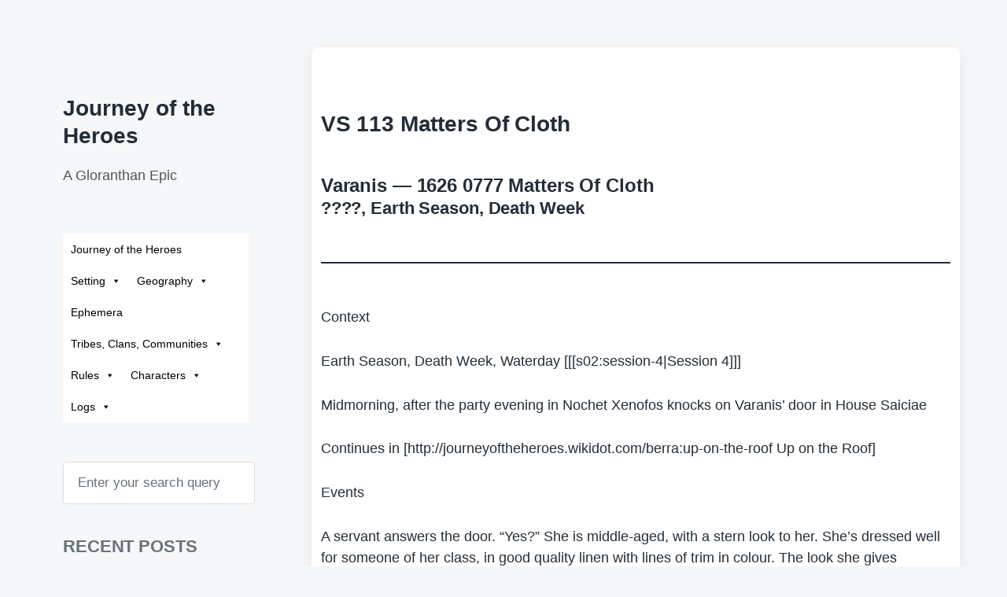

--- FILE ---
content_type: text/html; charset=UTF-8
request_url: https://joth.etla.org/player-logs/varanis-logs/vs-113-matters-of-cloth/
body_size: 19334
content:
<!DOCTYPE html>


<html class="no-js" lang="en-CA">

	<head>

		<meta http-equiv="content-type" content="text/html" charset="UTF-8" />
		<meta name="viewport" content="width=device-width, initial-scale=1.0" >

		<link rel="profile" href="http://gmpg.org/xfn/11">

		<title>VS 113 Matters Of Cloth &#8211; Journey of the Heroes</title>
<meta name='robots' content='max-image-preview:large' />
<link rel="alternate" type="application/rss+xml" title="Journey of the Heroes &raquo; Feed" href="https://joth.etla.org/feed/" />
<link rel="alternate" type="application/rss+xml" title="Journey of the Heroes &raquo; Comments Feed" href="https://joth.etla.org/comments/feed/" />
<script type="text/javascript">
window._wpemojiSettings = {"baseUrl":"https:\/\/s.w.org\/images\/core\/emoji\/14.0.0\/72x72\/","ext":".png","svgUrl":"https:\/\/s.w.org\/images\/core\/emoji\/14.0.0\/svg\/","svgExt":".svg","source":{"concatemoji":"https:\/\/joth.etla.org\/wp-includes\/js\/wp-emoji-release.min.js?ver=6.1.9"}};
/*! This file is auto-generated */
!function(e,a,t){var n,r,o,i=a.createElement("canvas"),p=i.getContext&&i.getContext("2d");function s(e,t){var a=String.fromCharCode,e=(p.clearRect(0,0,i.width,i.height),p.fillText(a.apply(this,e),0,0),i.toDataURL());return p.clearRect(0,0,i.width,i.height),p.fillText(a.apply(this,t),0,0),e===i.toDataURL()}function c(e){var t=a.createElement("script");t.src=e,t.defer=t.type="text/javascript",a.getElementsByTagName("head")[0].appendChild(t)}for(o=Array("flag","emoji"),t.supports={everything:!0,everythingExceptFlag:!0},r=0;r<o.length;r++)t.supports[o[r]]=function(e){if(p&&p.fillText)switch(p.textBaseline="top",p.font="600 32px Arial",e){case"flag":return s([127987,65039,8205,9895,65039],[127987,65039,8203,9895,65039])?!1:!s([55356,56826,55356,56819],[55356,56826,8203,55356,56819])&&!s([55356,57332,56128,56423,56128,56418,56128,56421,56128,56430,56128,56423,56128,56447],[55356,57332,8203,56128,56423,8203,56128,56418,8203,56128,56421,8203,56128,56430,8203,56128,56423,8203,56128,56447]);case"emoji":return!s([129777,127995,8205,129778,127999],[129777,127995,8203,129778,127999])}return!1}(o[r]),t.supports.everything=t.supports.everything&&t.supports[o[r]],"flag"!==o[r]&&(t.supports.everythingExceptFlag=t.supports.everythingExceptFlag&&t.supports[o[r]]);t.supports.everythingExceptFlag=t.supports.everythingExceptFlag&&!t.supports.flag,t.DOMReady=!1,t.readyCallback=function(){t.DOMReady=!0},t.supports.everything||(n=function(){t.readyCallback()},a.addEventListener?(a.addEventListener("DOMContentLoaded",n,!1),e.addEventListener("load",n,!1)):(e.attachEvent("onload",n),a.attachEvent("onreadystatechange",function(){"complete"===a.readyState&&t.readyCallback()})),(e=t.source||{}).concatemoji?c(e.concatemoji):e.wpemoji&&e.twemoji&&(c(e.twemoji),c(e.wpemoji)))}(window,document,window._wpemojiSettings);
</script>
<style type="text/css">
img.wp-smiley,
img.emoji {
	display: inline !important;
	border: none !important;
	box-shadow: none !important;
	height: 1em !important;
	width: 1em !important;
	margin: 0 0.07em !important;
	vertical-align: -0.1em !important;
	background: none !important;
	padding: 0 !important;
}
</style>
	<link rel='stylesheet' id='wp-block-library-css' href='https://joth.etla.org/wp-includes/css/dist/block-library/style.min.css?ver=6.1.9' type='text/css' media='all' />
<link rel='stylesheet' id='ultimate_blocks-cgb-style-css-css' href='https://joth.etla.org/wp-content/plugins/ultimate-blocks/dist/blocks.style.build.css?ver=3.3.9' type='text/css' media='all' />
<link rel='stylesheet' id='classic-theme-styles-css' href='https://joth.etla.org/wp-includes/css/classic-themes.min.css?ver=1' type='text/css' media='all' />
<style id='global-styles-inline-css' type='text/css'>
body{--wp--preset--color--black: #232D37;--wp--preset--color--cyan-bluish-gray: #abb8c3;--wp--preset--color--white: #FFF;--wp--preset--color--pale-pink: #f78da7;--wp--preset--color--vivid-red: #cf2e2e;--wp--preset--color--luminous-vivid-orange: #ff6900;--wp--preset--color--luminous-vivid-amber: #fcb900;--wp--preset--color--light-green-cyan: #7bdcb5;--wp--preset--color--vivid-green-cyan: #00d084;--wp--preset--color--pale-cyan-blue: #8ed1fc;--wp--preset--color--vivid-cyan-blue: #0693e3;--wp--preset--color--vivid-purple: #9b51e0;--wp--preset--color--darkest-gray: #4B555F;--wp--preset--color--darker-gray: #69737D;--wp--preset--color--gray: #9BA5AF;--wp--preset--color--light-gray: #DCDFE2;--wp--preset--color--lightest-gray: #E6E9EC;--wp--preset--gradient--vivid-cyan-blue-to-vivid-purple: linear-gradient(135deg,rgba(6,147,227,1) 0%,rgb(155,81,224) 100%);--wp--preset--gradient--light-green-cyan-to-vivid-green-cyan: linear-gradient(135deg,rgb(122,220,180) 0%,rgb(0,208,130) 100%);--wp--preset--gradient--luminous-vivid-amber-to-luminous-vivid-orange: linear-gradient(135deg,rgba(252,185,0,1) 0%,rgba(255,105,0,1) 100%);--wp--preset--gradient--luminous-vivid-orange-to-vivid-red: linear-gradient(135deg,rgba(255,105,0,1) 0%,rgb(207,46,46) 100%);--wp--preset--gradient--very-light-gray-to-cyan-bluish-gray: linear-gradient(135deg,rgb(238,238,238) 0%,rgb(169,184,195) 100%);--wp--preset--gradient--cool-to-warm-spectrum: linear-gradient(135deg,rgb(74,234,220) 0%,rgb(151,120,209) 20%,rgb(207,42,186) 40%,rgb(238,44,130) 60%,rgb(251,105,98) 80%,rgb(254,248,76) 100%);--wp--preset--gradient--blush-light-purple: linear-gradient(135deg,rgb(255,206,236) 0%,rgb(152,150,240) 100%);--wp--preset--gradient--blush-bordeaux: linear-gradient(135deg,rgb(254,205,165) 0%,rgb(254,45,45) 50%,rgb(107,0,62) 100%);--wp--preset--gradient--luminous-dusk: linear-gradient(135deg,rgb(255,203,112) 0%,rgb(199,81,192) 50%,rgb(65,88,208) 100%);--wp--preset--gradient--pale-ocean: linear-gradient(135deg,rgb(255,245,203) 0%,rgb(182,227,212) 50%,rgb(51,167,181) 100%);--wp--preset--gradient--electric-grass: linear-gradient(135deg,rgb(202,248,128) 0%,rgb(113,206,126) 100%);--wp--preset--gradient--midnight: linear-gradient(135deg,rgb(2,3,129) 0%,rgb(40,116,252) 100%);--wp--preset--duotone--dark-grayscale: url('#wp-duotone-dark-grayscale');--wp--preset--duotone--grayscale: url('#wp-duotone-grayscale');--wp--preset--duotone--purple-yellow: url('#wp-duotone-purple-yellow');--wp--preset--duotone--blue-red: url('#wp-duotone-blue-red');--wp--preset--duotone--midnight: url('#wp-duotone-midnight');--wp--preset--duotone--magenta-yellow: url('#wp-duotone-magenta-yellow');--wp--preset--duotone--purple-green: url('#wp-duotone-purple-green');--wp--preset--duotone--blue-orange: url('#wp-duotone-blue-orange');--wp--preset--font-size--small: 16px;--wp--preset--font-size--medium: 20px;--wp--preset--font-size--large: 24px;--wp--preset--font-size--x-large: 42px;--wp--preset--font-size--normal: 19px;--wp--preset--font-size--larger: 32px;--wp--preset--spacing--20: 0.44rem;--wp--preset--spacing--30: 0.67rem;--wp--preset--spacing--40: 1rem;--wp--preset--spacing--50: 1.5rem;--wp--preset--spacing--60: 2.25rem;--wp--preset--spacing--70: 3.38rem;--wp--preset--spacing--80: 5.06rem;}:where(.is-layout-flex){gap: 0.5em;}body .is-layout-flow > .alignleft{float: left;margin-inline-start: 0;margin-inline-end: 2em;}body .is-layout-flow > .alignright{float: right;margin-inline-start: 2em;margin-inline-end: 0;}body .is-layout-flow > .aligncenter{margin-left: auto !important;margin-right: auto !important;}body .is-layout-constrained > .alignleft{float: left;margin-inline-start: 0;margin-inline-end: 2em;}body .is-layout-constrained > .alignright{float: right;margin-inline-start: 2em;margin-inline-end: 0;}body .is-layout-constrained > .aligncenter{margin-left: auto !important;margin-right: auto !important;}body .is-layout-constrained > :where(:not(.alignleft):not(.alignright):not(.alignfull)){max-width: var(--wp--style--global--content-size);margin-left: auto !important;margin-right: auto !important;}body .is-layout-constrained > .alignwide{max-width: var(--wp--style--global--wide-size);}body .is-layout-flex{display: flex;}body .is-layout-flex{flex-wrap: wrap;align-items: center;}body .is-layout-flex > *{margin: 0;}:where(.wp-block-columns.is-layout-flex){gap: 2em;}.has-black-color{color: var(--wp--preset--color--black) !important;}.has-cyan-bluish-gray-color{color: var(--wp--preset--color--cyan-bluish-gray) !important;}.has-white-color{color: var(--wp--preset--color--white) !important;}.has-pale-pink-color{color: var(--wp--preset--color--pale-pink) !important;}.has-vivid-red-color{color: var(--wp--preset--color--vivid-red) !important;}.has-luminous-vivid-orange-color{color: var(--wp--preset--color--luminous-vivid-orange) !important;}.has-luminous-vivid-amber-color{color: var(--wp--preset--color--luminous-vivid-amber) !important;}.has-light-green-cyan-color{color: var(--wp--preset--color--light-green-cyan) !important;}.has-vivid-green-cyan-color{color: var(--wp--preset--color--vivid-green-cyan) !important;}.has-pale-cyan-blue-color{color: var(--wp--preset--color--pale-cyan-blue) !important;}.has-vivid-cyan-blue-color{color: var(--wp--preset--color--vivid-cyan-blue) !important;}.has-vivid-purple-color{color: var(--wp--preset--color--vivid-purple) !important;}.has-black-background-color{background-color: var(--wp--preset--color--black) !important;}.has-cyan-bluish-gray-background-color{background-color: var(--wp--preset--color--cyan-bluish-gray) !important;}.has-white-background-color{background-color: var(--wp--preset--color--white) !important;}.has-pale-pink-background-color{background-color: var(--wp--preset--color--pale-pink) !important;}.has-vivid-red-background-color{background-color: var(--wp--preset--color--vivid-red) !important;}.has-luminous-vivid-orange-background-color{background-color: var(--wp--preset--color--luminous-vivid-orange) !important;}.has-luminous-vivid-amber-background-color{background-color: var(--wp--preset--color--luminous-vivid-amber) !important;}.has-light-green-cyan-background-color{background-color: var(--wp--preset--color--light-green-cyan) !important;}.has-vivid-green-cyan-background-color{background-color: var(--wp--preset--color--vivid-green-cyan) !important;}.has-pale-cyan-blue-background-color{background-color: var(--wp--preset--color--pale-cyan-blue) !important;}.has-vivid-cyan-blue-background-color{background-color: var(--wp--preset--color--vivid-cyan-blue) !important;}.has-vivid-purple-background-color{background-color: var(--wp--preset--color--vivid-purple) !important;}.has-black-border-color{border-color: var(--wp--preset--color--black) !important;}.has-cyan-bluish-gray-border-color{border-color: var(--wp--preset--color--cyan-bluish-gray) !important;}.has-white-border-color{border-color: var(--wp--preset--color--white) !important;}.has-pale-pink-border-color{border-color: var(--wp--preset--color--pale-pink) !important;}.has-vivid-red-border-color{border-color: var(--wp--preset--color--vivid-red) !important;}.has-luminous-vivid-orange-border-color{border-color: var(--wp--preset--color--luminous-vivid-orange) !important;}.has-luminous-vivid-amber-border-color{border-color: var(--wp--preset--color--luminous-vivid-amber) !important;}.has-light-green-cyan-border-color{border-color: var(--wp--preset--color--light-green-cyan) !important;}.has-vivid-green-cyan-border-color{border-color: var(--wp--preset--color--vivid-green-cyan) !important;}.has-pale-cyan-blue-border-color{border-color: var(--wp--preset--color--pale-cyan-blue) !important;}.has-vivid-cyan-blue-border-color{border-color: var(--wp--preset--color--vivid-cyan-blue) !important;}.has-vivid-purple-border-color{border-color: var(--wp--preset--color--vivid-purple) !important;}.has-vivid-cyan-blue-to-vivid-purple-gradient-background{background: var(--wp--preset--gradient--vivid-cyan-blue-to-vivid-purple) !important;}.has-light-green-cyan-to-vivid-green-cyan-gradient-background{background: var(--wp--preset--gradient--light-green-cyan-to-vivid-green-cyan) !important;}.has-luminous-vivid-amber-to-luminous-vivid-orange-gradient-background{background: var(--wp--preset--gradient--luminous-vivid-amber-to-luminous-vivid-orange) !important;}.has-luminous-vivid-orange-to-vivid-red-gradient-background{background: var(--wp--preset--gradient--luminous-vivid-orange-to-vivid-red) !important;}.has-very-light-gray-to-cyan-bluish-gray-gradient-background{background: var(--wp--preset--gradient--very-light-gray-to-cyan-bluish-gray) !important;}.has-cool-to-warm-spectrum-gradient-background{background: var(--wp--preset--gradient--cool-to-warm-spectrum) !important;}.has-blush-light-purple-gradient-background{background: var(--wp--preset--gradient--blush-light-purple) !important;}.has-blush-bordeaux-gradient-background{background: var(--wp--preset--gradient--blush-bordeaux) !important;}.has-luminous-dusk-gradient-background{background: var(--wp--preset--gradient--luminous-dusk) !important;}.has-pale-ocean-gradient-background{background: var(--wp--preset--gradient--pale-ocean) !important;}.has-electric-grass-gradient-background{background: var(--wp--preset--gradient--electric-grass) !important;}.has-midnight-gradient-background{background: var(--wp--preset--gradient--midnight) !important;}.has-small-font-size{font-size: var(--wp--preset--font-size--small) !important;}.has-medium-font-size{font-size: var(--wp--preset--font-size--medium) !important;}.has-large-font-size{font-size: var(--wp--preset--font-size--large) !important;}.has-x-large-font-size{font-size: var(--wp--preset--font-size--x-large) !important;}
.wp-block-navigation a:where(:not(.wp-element-button)){color: inherit;}
:where(.wp-block-columns.is-layout-flex){gap: 2em;}
.wp-block-pullquote{font-size: 1.5em;line-height: 1.6;}
</style>
<link rel='stylesheet' id='modern_footnotes-css' href='https://joth.etla.org/wp-content/plugins/modern-footnotes/styles.min.css?ver=1.4.20' type='text/css' media='all' />
<link rel='stylesheet' id='ub-extension-style-css-css' href='https://joth.etla.org/wp-content/plugins/ultimate-blocks/src/extensions/style.css?ver=6.1.9' type='text/css' media='all' />
<link rel='stylesheet' id='megamenu-css' href='https://joth.etla.org/wp-content/uploads/maxmegamenu/style.css?ver=86310c' type='text/css' media='all' />
<link rel='stylesheet' id='dashicons-css' href='https://joth.etla.org/wp-includes/css/dashicons.min.css?ver=6.1.9' type='text/css' media='all' />
<link rel='stylesheet' id='koji-style-css' href='https://joth.etla.org/wp-content/themes/koji/style.css?ver=2.1' type='text/css' media='all' />
<script type='text/javascript' src='https://joth.etla.org/wp-includes/js/jquery/jquery.min.js?ver=3.6.1' id='jquery-core-js'></script>
<script type='text/javascript' src='https://joth.etla.org/wp-includes/js/jquery/jquery-migrate.min.js?ver=3.3.2' id='jquery-migrate-js'></script>
<link rel="https://api.w.org/" href="https://joth.etla.org/wp-json/" /><link rel="alternate" type="application/json" href="https://joth.etla.org/wp-json/wp/v2/posts/1382" /><link rel="EditURI" type="application/rsd+xml" title="RSD" href="https://joth.etla.org/xmlrpc.php?rsd" />
<link rel="wlwmanifest" type="application/wlwmanifest+xml" href="https://joth.etla.org/wp-includes/wlwmanifest.xml" />
<meta name="generator" content="WordPress 6.1.9" />
<link rel="canonical" href="https://joth.etla.org/player-logs/varanis-logs/vs-113-matters-of-cloth/" />
<link rel='shortlink' href='https://joth.etla.org/?p=1382' />
<link rel="alternate" type="application/json+oembed" href="https://joth.etla.org/wp-json/oembed/1.0/embed?url=https%3A%2F%2Fjoth.etla.org%2Fplayer-logs%2Fvaranis-logs%2Fvs-113-matters-of-cloth%2F" />
<link rel="alternate" type="text/xml+oembed" href="https://joth.etla.org/wp-json/oembed/1.0/embed?url=https%3A%2F%2Fjoth.etla.org%2Fplayer-logs%2Fvaranis-logs%2Fvs-113-matters-of-cloth%2F&#038;format=xml" />
		<script>document.documentElement.className = document.documentElement.className.replace( 'no-js', 'js' );</script>
		<link rel="icon" href="https://joth.etla.org/wp-content/uploads/2022/03/cropped-air_movement-32x32.png" sizes="32x32" />
<link rel="icon" href="https://joth.etla.org/wp-content/uploads/2022/03/cropped-air_movement-192x192.png" sizes="192x192" />
<link rel="apple-touch-icon" href="https://joth.etla.org/wp-content/uploads/2022/03/cropped-air_movement-180x180.png" />
<meta name="msapplication-TileImage" content="https://joth.etla.org/wp-content/uploads/2022/03/cropped-air_movement-270x270.png" />
		<style type="text/css" id="wp-custom-css">
			h1 {font-size: 24px!important;
	margin: 0!important;
}

h2 {font-size: 22px!important;
	margin: 0!important;
}

h3 {font-size: 18px!important;
	margin: 0;!important}

h4 {font-size: 16px!important;
	margin: 0;!important}

.post-inner {max-width: 80rem;}

.post-title {font-size: 28px!important;}

.ub-block-post-grid-title {font-size: 16px!important;
}

.wp-block-columns { margin-top: 5px!important;}

.wp-block-column {padding: 0rem!important;}

.mega-menu-link{
    transition: 0s display:!important;
}

.has-text-color {color:black!important;}

.wp-block-column h3 {margin: 10px 0px 0px 0px!important;}

.mega-menu-link:hover{
    display:block!important;    
	transition-delay:1s!important;}

.ub-content-filter-category-name{
	font-size:1.8rem!important;
	font-weight:600!important;
}

.ub-content-filter-tag{
	min-width:60px!important;
	font-size:1.7rem!important;
}		</style>
		<style type="text/css">/** Mega Menu CSS: fs **/</style>

	</head>

	<body class="post-template-default single single-post postid-1382 single-format-standard mega-menu-primary-menu pagination-type-button missing-post-thumbnail">

		<svg xmlns="http://www.w3.org/2000/svg" viewBox="0 0 0 0" width="0" height="0" focusable="false" role="none" style="visibility: hidden; position: absolute; left: -9999px; overflow: hidden;" ><defs><filter id="wp-duotone-dark-grayscale"><feColorMatrix color-interpolation-filters="sRGB" type="matrix" values=" .299 .587 .114 0 0 .299 .587 .114 0 0 .299 .587 .114 0 0 .299 .587 .114 0 0 " /><feComponentTransfer color-interpolation-filters="sRGB" ><feFuncR type="table" tableValues="0 0.49803921568627" /><feFuncG type="table" tableValues="0 0.49803921568627" /><feFuncB type="table" tableValues="0 0.49803921568627" /><feFuncA type="table" tableValues="1 1" /></feComponentTransfer><feComposite in2="SourceGraphic" operator="in" /></filter></defs></svg><svg xmlns="http://www.w3.org/2000/svg" viewBox="0 0 0 0" width="0" height="0" focusable="false" role="none" style="visibility: hidden; position: absolute; left: -9999px; overflow: hidden;" ><defs><filter id="wp-duotone-grayscale"><feColorMatrix color-interpolation-filters="sRGB" type="matrix" values=" .299 .587 .114 0 0 .299 .587 .114 0 0 .299 .587 .114 0 0 .299 .587 .114 0 0 " /><feComponentTransfer color-interpolation-filters="sRGB" ><feFuncR type="table" tableValues="0 1" /><feFuncG type="table" tableValues="0 1" /><feFuncB type="table" tableValues="0 1" /><feFuncA type="table" tableValues="1 1" /></feComponentTransfer><feComposite in2="SourceGraphic" operator="in" /></filter></defs></svg><svg xmlns="http://www.w3.org/2000/svg" viewBox="0 0 0 0" width="0" height="0" focusable="false" role="none" style="visibility: hidden; position: absolute; left: -9999px; overflow: hidden;" ><defs><filter id="wp-duotone-purple-yellow"><feColorMatrix color-interpolation-filters="sRGB" type="matrix" values=" .299 .587 .114 0 0 .299 .587 .114 0 0 .299 .587 .114 0 0 .299 .587 .114 0 0 " /><feComponentTransfer color-interpolation-filters="sRGB" ><feFuncR type="table" tableValues="0.54901960784314 0.98823529411765" /><feFuncG type="table" tableValues="0 1" /><feFuncB type="table" tableValues="0.71764705882353 0.25490196078431" /><feFuncA type="table" tableValues="1 1" /></feComponentTransfer><feComposite in2="SourceGraphic" operator="in" /></filter></defs></svg><svg xmlns="http://www.w3.org/2000/svg" viewBox="0 0 0 0" width="0" height="0" focusable="false" role="none" style="visibility: hidden; position: absolute; left: -9999px; overflow: hidden;" ><defs><filter id="wp-duotone-blue-red"><feColorMatrix color-interpolation-filters="sRGB" type="matrix" values=" .299 .587 .114 0 0 .299 .587 .114 0 0 .299 .587 .114 0 0 .299 .587 .114 0 0 " /><feComponentTransfer color-interpolation-filters="sRGB" ><feFuncR type="table" tableValues="0 1" /><feFuncG type="table" tableValues="0 0.27843137254902" /><feFuncB type="table" tableValues="0.5921568627451 0.27843137254902" /><feFuncA type="table" tableValues="1 1" /></feComponentTransfer><feComposite in2="SourceGraphic" operator="in" /></filter></defs></svg><svg xmlns="http://www.w3.org/2000/svg" viewBox="0 0 0 0" width="0" height="0" focusable="false" role="none" style="visibility: hidden; position: absolute; left: -9999px; overflow: hidden;" ><defs><filter id="wp-duotone-midnight"><feColorMatrix color-interpolation-filters="sRGB" type="matrix" values=" .299 .587 .114 0 0 .299 .587 .114 0 0 .299 .587 .114 0 0 .299 .587 .114 0 0 " /><feComponentTransfer color-interpolation-filters="sRGB" ><feFuncR type="table" tableValues="0 0" /><feFuncG type="table" tableValues="0 0.64705882352941" /><feFuncB type="table" tableValues="0 1" /><feFuncA type="table" tableValues="1 1" /></feComponentTransfer><feComposite in2="SourceGraphic" operator="in" /></filter></defs></svg><svg xmlns="http://www.w3.org/2000/svg" viewBox="0 0 0 0" width="0" height="0" focusable="false" role="none" style="visibility: hidden; position: absolute; left: -9999px; overflow: hidden;" ><defs><filter id="wp-duotone-magenta-yellow"><feColorMatrix color-interpolation-filters="sRGB" type="matrix" values=" .299 .587 .114 0 0 .299 .587 .114 0 0 .299 .587 .114 0 0 .299 .587 .114 0 0 " /><feComponentTransfer color-interpolation-filters="sRGB" ><feFuncR type="table" tableValues="0.78039215686275 1" /><feFuncG type="table" tableValues="0 0.94901960784314" /><feFuncB type="table" tableValues="0.35294117647059 0.47058823529412" /><feFuncA type="table" tableValues="1 1" /></feComponentTransfer><feComposite in2="SourceGraphic" operator="in" /></filter></defs></svg><svg xmlns="http://www.w3.org/2000/svg" viewBox="0 0 0 0" width="0" height="0" focusable="false" role="none" style="visibility: hidden; position: absolute; left: -9999px; overflow: hidden;" ><defs><filter id="wp-duotone-purple-green"><feColorMatrix color-interpolation-filters="sRGB" type="matrix" values=" .299 .587 .114 0 0 .299 .587 .114 0 0 .299 .587 .114 0 0 .299 .587 .114 0 0 " /><feComponentTransfer color-interpolation-filters="sRGB" ><feFuncR type="table" tableValues="0.65098039215686 0.40392156862745" /><feFuncG type="table" tableValues="0 1" /><feFuncB type="table" tableValues="0.44705882352941 0.4" /><feFuncA type="table" tableValues="1 1" /></feComponentTransfer><feComposite in2="SourceGraphic" operator="in" /></filter></defs></svg><svg xmlns="http://www.w3.org/2000/svg" viewBox="0 0 0 0" width="0" height="0" focusable="false" role="none" style="visibility: hidden; position: absolute; left: -9999px; overflow: hidden;" ><defs><filter id="wp-duotone-blue-orange"><feColorMatrix color-interpolation-filters="sRGB" type="matrix" values=" .299 .587 .114 0 0 .299 .587 .114 0 0 .299 .587 .114 0 0 .299 .587 .114 0 0 " /><feComponentTransfer color-interpolation-filters="sRGB" ><feFuncR type="table" tableValues="0.098039215686275 1" /><feFuncG type="table" tableValues="0 0.66274509803922" /><feFuncB type="table" tableValues="0.84705882352941 0.41960784313725" /><feFuncA type="table" tableValues="1 1" /></feComponentTransfer><feComposite in2="SourceGraphic" operator="in" /></filter></defs></svg>
		<div id="site-wrapper">

			<header id="site-header" role="banner">

				<a class="skip-link" href="#site-content">Skip to the content</a>
				<a class="skip-link" href="#main-menu">Skip to the main menu</a>

				<div class="header-top section-inner">

					
						<p class="site-title"><a href="https://joth.etla.org/">Journey of the Heroes</a></p>

					
					<button type="button" aria-pressed="false" class="toggle nav-toggle" data-toggle-target=".mobile-menu-wrapper" data-toggle-scroll-lock="true" data-toggle-attribute="">
						<label>
							<span class="show">Menu</span>
							<span class="hide">Close</span>
						</label>
						<div class="bars">
							<div class="bar"></div>
							<div class="bar"></div>
							<div class="bar"></div>
						</div><!-- .bars -->
					</button><!-- .nav-toggle -->

				</div><!-- .header-top -->

				<div class="header-inner section-inner">

					<div class="header-inner-top">

						
							<p class="site-description">A Gloranthan Epic</p>

						
						<ul class="site-nav reset-list-style" id="main-menu" role="navigation">
							<div id="mega-menu-wrap-primary-menu" class="mega-menu-wrap"><div class="mega-menu-toggle"><div class="mega-toggle-blocks-left"></div><div class="mega-toggle-blocks-center"></div><div class="mega-toggle-blocks-right"><div class='mega-toggle-block mega-menu-toggle-animated-block mega-toggle-block-0' id='mega-toggle-block-0'><button aria-label="Toggle Menu" class="mega-toggle-animated mega-toggle-animated-slider" type="button" aria-expanded="false">
                  <span class="mega-toggle-animated-box">
                    <span class="mega-toggle-animated-inner"></span>
                  </span>
                </button></div></div></div><ul id="mega-menu-primary-menu" class="mega-menu max-mega-menu mega-menu-horizontal mega-no-js" data-event="hover_intent" data-effect="fade_up" data-effect-speed="200" data-effect-mobile="disabled" data-effect-speed-mobile="0" data-mobile-force-width="false" data-second-click="go" data-document-click="collapse" data-vertical-behaviour="standard" data-breakpoint="768" data-unbind="true" data-mobile-state="collapse_all" data-mobile-direction="vertical" data-hover-intent-timeout="300" data-hover-intent-interval="100"><li class="mega-menu-item mega-menu-item-type-post_type mega-menu-item-object-page mega-menu-item-home mega-align-bottom-left mega-menu-flyout mega-close-after-click mega-menu-item-91" id="mega-menu-item-91"><a class="mega-menu-link" href="https://joth.etla.org/" tabindex="0">Journey of the Heroes</a></li><li class="mega-menu-item mega-menu-item-type-post_type mega-menu-item-object-page mega-menu-item-has-children mega-align-bottom-left mega-menu-flyout mega-menu-item-93" id="mega-menu-item-93"><a class="mega-menu-link" href="https://joth.etla.org/setting/" aria-expanded="false" tabindex="0">Setting<span class="mega-indicator" aria-hidden="true"></span></a>
<ul class="mega-sub-menu">
<li class="mega-menu-item mega-menu-item-type-post_type mega-menu-item-object-page mega-menu-item-129" id="mega-menu-item-129"><a class="mega-menu-link" href="https://joth.etla.org/setting/calendar/">Calendar</a></li><li class="mega-menu-item mega-menu-item-type-post_type mega-menu-item-object-page mega-menu-item-128" id="mega-menu-item-128"><a class="mega-menu-link" href="https://joth.etla.org/setting/gods/">Gods</a></li><li class="mega-menu-item mega-menu-item-type-post_type mega-menu-item-object-page mega-menu-item-127" id="mega-menu-item-127"><a class="mega-menu-link" href="https://joth.etla.org/setting/heroquests/">Heroquests</a></li></ul>
</li><li class="mega-menu-item mega-menu-item-type-post_type mega-menu-item-object-page mega-menu-item-has-children mega-align-bottom-left mega-menu-flyout mega-menu-item-158" id="mega-menu-item-158"><a class="mega-menu-link" href="https://joth.etla.org/geography/" aria-expanded="false" tabindex="0">Geography<span class="mega-indicator" aria-hidden="true"></span></a>
<ul class="mega-sub-menu">
<li class="mega-menu-item mega-menu-item-type-post_type mega-menu-item-object-page mega-menu-item-154" id="mega-menu-item-154"><a class="mega-menu-link" href="https://joth.etla.org/geography/esrolia/">Esrolia</a></li><li class="mega-menu-item mega-menu-item-type-post_type mega-menu-item-object-page mega-menu-item-153" id="mega-menu-item-153"><a class="mega-menu-link" href="https://joth.etla.org/geography/grazelands/">Grazelands</a></li><li class="mega-menu-item mega-menu-item-type-post_type mega-menu-item-object-page mega-menu-item-has-children mega-menu-item-2401" id="mega-menu-item-2401"><a class="mega-menu-link" href="https://joth.etla.org/geography/lunar-provinces/" aria-expanded="false">Lunar Provinces<span class="mega-indicator" aria-hidden="true"></span></a>
	<ul class="mega-sub-menu">
<li class="mega-menu-item mega-menu-item-type-post_type mega-menu-item-object-page mega-menu-item-2298" id="mega-menu-item-2298"><a class="mega-menu-link" href="https://joth.etla.org/geography/tarsh/">Tarsh (Lunar)</a></li>	</ul>
</li><li class="mega-menu-item mega-menu-item-type-post_type mega-menu-item-object-page mega-menu-item-has-children mega-menu-item-152" id="mega-menu-item-152"><a class="mega-menu-link" href="https://joth.etla.org/geography/sartar/" aria-expanded="false">Sartar<span class="mega-indicator" aria-hidden="true"></span></a>
	<ul class="mega-sub-menu">
<li class="mega-menu-item mega-menu-item-type-post_type mega-menu-item-object-page mega-menu-item-has-children mega-menu-item-4829" id="mega-menu-item-4829"><a class="mega-menu-link" href="https://joth.etla.org/geography/sartar/boldhome/" aria-expanded="false">Boldhome<span class="mega-indicator" aria-hidden="true"></span></a>
		<ul class="mega-sub-menu">
<li class="mega-menu-item mega-menu-item-type-post_type mega-menu-item-object-page mega-menu-item-6187" id="mega-menu-item-6187"><a class="mega-menu-link" href="https://joth.etla.org/geography/sartar/boldhome/air-temples-of-boldhome/">Air Temples of Boldhome</a></li><li class="mega-menu-item mega-menu-item-type-post_type mega-menu-item-object-page mega-menu-item-has-children mega-menu-item-6186" id="mega-menu-item-6186"><a class="mega-menu-link" href="https://joth.etla.org/geography/sartar/boldhome/boldhome-temple-of-humakt/" aria-expanded="false">Boldhome Temple of Humakt<span class="mega-indicator" aria-hidden="true"></span></a>
			<ul class="mega-sub-menu">
<li class="mega-menu-item mega-menu-item-type-post_type mega-menu-item-object-page mega-menu-item-5036" id="mega-menu-item-5036"><a class="mega-menu-link" href="https://joth.etla.org/setting/npcs/">NPCs</a></li>			</ul>
</li><li class="mega-menu-item mega-menu-item-type-post_type mega-menu-item-object-page mega-menu-item-has-children mega-menu-item-6188" id="mega-menu-item-6188"><a class="mega-menu-link" href="https://joth.etla.org/geography/sartar/boldhome/boldhome-temple-of-yelmalio/" aria-expanded="false">Boldhome Temple of Yelmalio<span class="mega-indicator" aria-hidden="true"></span></a>
			<ul class="mega-sub-menu">
<li class="mega-menu-item mega-menu-item-type-post_type mega-menu-item-object-page mega-menu-item-6189" id="mega-menu-item-6189"><a class="mega-menu-link" href="https://joth.etla.org/geography/sartar/boldhome/boldhome-shrine-of-elmal/">Boldhome Shrine of Elmal</a></li>			</ul>
</li><li class="mega-menu-item mega-menu-item-type-post_type mega-menu-item-object-page mega-menu-item-4830" id="mega-menu-item-4830"><a class="mega-menu-link" href="https://joth.etla.org/geography/sartar/boldhome/the-praxian-house-in-boldhome/">The Praxian House in Boldhome</a></li>		</ul>
</li><li class="mega-menu-item mega-menu-item-type-post_type mega-menu-item-object-page mega-menu-item-5035" id="mega-menu-item-5035"><a class="mega-menu-link" href="https://joth.etla.org/geography/sartar/wilmskirk/">Wilmskirk</a></li>	</ul>
</li></ul>
</li><li class="mega-menu-item mega-menu-item-type-post_type mega-menu-item-object-page mega-align-bottom-left mega-menu-flyout mega-menu-item-2945" id="mega-menu-item-2945"><a class="mega-menu-link" href="https://joth.etla.org/ephemera/" tabindex="0">Ephemera</a></li><li class="mega-menu-item mega-menu-item-type-post_type mega-menu-item-object-page mega-menu-item-has-children mega-align-bottom-left mega-menu-flyout mega-menu-item-87" id="mega-menu-item-87"><a class="mega-menu-link" href="https://joth.etla.org/tribes-clans-communities/" aria-expanded="false" tabindex="0">Tribes, Clans, Communities<span class="mega-indicator" aria-hidden="true"></span></a>
<ul class="mega-sub-menu">
<li class="mega-menu-item mega-menu-item-type-post_type mega-menu-item-object-page mega-menu-item-6336" id="mega-menu-item-6336"><a class="mega-menu-link" href="https://joth.etla.org/setting/npcs/">NPCs</a></li><li class="mega-menu-item mega-menu-item-type-post_type mega-menu-item-object-page mega-menu-item-has-children mega-menu-item-105" id="mega-menu-item-105"><a class="mega-menu-link" href="https://joth.etla.org/tribes-clans-communities/colymar/" aria-expanded="false">Colymar<span class="mega-indicator" aria-hidden="true"></span></a>
	<ul class="mega-sub-menu">
<li class="mega-menu-item mega-menu-item-type-post_type mega-menu-item-object-page mega-menu-item-107" id="mega-menu-item-107"><a class="mega-menu-link" href="https://joth.etla.org/tribes-clans-communities/colymar/blue-tree-clan/">Blue Tree Clan</a></li><li class="mega-menu-item mega-menu-item-type-post_type mega-menu-item-object-page mega-menu-item-106" id="mega-menu-item-106"><a class="mega-menu-link" href="https://joth.etla.org/tribes-clans-communities/colymar/blue-tree-shrine-of-barntar/">Blue Tree Shrine of Barntar</a></li><li class="mega-menu-item mega-menu-item-type-post_type mega-menu-item-object-page mega-menu-item-467" id="mega-menu-item-467"><a class="mega-menu-link" href="https://joth.etla.org/tribes-clans-communities/colymar/clearwine/">Clearwine</a></li><li class="mega-menu-item mega-menu-item-type-post_type mega-menu-item-object-page mega-menu-item-480" id="mega-menu-item-480"><a class="mega-menu-link" href="https://joth.etla.org/tribes-clans-communities/colymar/ernaldori-clan/">Ernaldori Clan</a></li>	</ul>
</li></ul>
</li><li class="mega-menu-item mega-menu-item-type-post_type mega-menu-item-object-page mega-menu-item-has-children mega-align-bottom-left mega-menu-flyout mega-menu-item-86" id="mega-menu-item-86"><a class="mega-menu-link" href="https://joth.etla.org/rules/" aria-expanded="false" tabindex="0">Rules<span class="mega-indicator" aria-hidden="true"></span></a>
<ul class="mega-sub-menu">
<li class="mega-menu-item mega-menu-item-type-post_type mega-menu-item-object-page mega-menu-item-96" id="mega-menu-item-96"><a class="mega-menu-link" href="https://joth.etla.org/rules/fumble-special-and-crit-chances/">Fumble Special And Crit Chances</a></li></ul>
</li><li class="mega-menu-item mega-menu-item-type-post_type mega-menu-item-object-page mega-menu-item-has-children mega-align-bottom-left mega-menu-flyout mega-menu-item-85" id="mega-menu-item-85"><a class="mega-menu-link" href="https://joth.etla.org/characters/" aria-expanded="false" tabindex="0">Characters<span class="mega-indicator" aria-hidden="true"></span></a>
<ul class="mega-sub-menu">
<li class="mega-menu-item mega-menu-item-type-post_type mega-menu-item-object-page mega-menu-item-103" id="mega-menu-item-103"><a class="mega-menu-link" href="https://joth.etla.org/characters/berras-page/">Berra Jarang’s Daughter</a></li><li class="mega-menu-item mega-menu-item-type-post_type mega-menu-item-object-page mega-menu-item-2743" id="mega-menu-item-2743"><a class="mega-menu-link" href="https://joth.etla.org/characters/dormal-saiciae/">Dormal Saiciae</a></li><li class="mega-menu-item mega-menu-item-type-post_type mega-menu-item-object-page mega-menu-item-2737" id="mega-menu-item-2737"><a class="mega-menu-link" href="https://joth.etla.org/characters/finarvi/">Finarvi</a></li><li class="mega-menu-item mega-menu-item-type-post_type mega-menu-item-object-page mega-menu-item-2741" id="mega-menu-item-2741"><a class="mega-menu-link" href="https://joth.etla.org/characters/irillo/">Irillo</a></li><li class="mega-menu-item mega-menu-item-type-post_type mega-menu-item-object-page mega-menu-item-5314" id="mega-menu-item-5314"><a class="mega-menu-link" href="https://joth.etla.org/characters/lenta/">Lenta</a></li><li class="mega-menu-item mega-menu-item-type-post_type mega-menu-item-object-page mega-menu-item-2745" id="mega-menu-item-2745"><a class="mega-menu-link" href="https://joth.etla.org/characters/maalira/">Maalira</a></li><li class="mega-menu-item mega-menu-item-type-post_type mega-menu-item-object-page mega-menu-item-2740" id="mega-menu-item-2740"><a class="mega-menu-link" href="https://joth.etla.org/characters/mellia-saiciae/">Mellia Saiciae</a></li><li class="mega-menu-item mega-menu-item-type-post_type mega-menu-item-object-page mega-menu-item-2739" id="mega-menu-item-2739"><a class="mega-menu-link" href="https://joth.etla.org/characters/nala/">Nala</a></li><li class="mega-menu-item mega-menu-item-type-post_type mega-menu-item-object-page mega-menu-item-704" id="mega-menu-item-704"><a class="mega-menu-link" href="https://joth.etla.org/characters/rajar/">Rajar</a></li><li class="mega-menu-item mega-menu-item-type-post_type mega-menu-item-object-page mega-menu-item-2738" id="mega-menu-item-2738"><a class="mega-menu-link" href="https://joth.etla.org/characters/serala/">Serala</a></li><li class="mega-menu-item mega-menu-item-type-post_type mega-menu-item-object-page mega-menu-item-2742" id="mega-menu-item-2742"><a class="mega-menu-link" href="https://joth.etla.org/characters/suuraki/">Suuraki</a></li><li class="mega-menu-item mega-menu-item-type-post_type mega-menu-item-object-page mega-menu-item-2744" id="mega-menu-item-2744"><a class="mega-menu-link" href="https://joth.etla.org/characters/valseena/">Valseena</a></li><li class="mega-menu-item mega-menu-item-type-post_type mega-menu-item-object-page mega-menu-item-104" id="mega-menu-item-104"><a class="mega-menu-link" href="https://joth.etla.org/characters/varanis-saiciae/">Varanis Saiciae</a></li><li class="mega-menu-item mega-menu-item-type-post_type mega-menu-item-object-page mega-menu-item-2746" id="mega-menu-item-2746"><a class="mega-menu-link" href="https://joth.etla.org/characters/xenofos-saiciae/">Xenofos Saiciae</a></li></ul>
</li><li class="mega-menu-item mega-menu-item-type-post_type mega-menu-item-object-page mega-current_page_parent mega-menu-item-has-children mega-align-bottom-left mega-menu-flyout mega-menu-item-92" id="mega-menu-item-92"><a class="mega-menu-link" href="https://joth.etla.org/logs/" aria-expanded="false" tabindex="0">Logs<span class="mega-indicator" aria-hidden="true"></span></a>
<ul class="mega-sub-menu">
<li class="mega-menu-item mega-menu-item-type-post_type mega-menu-item-object-page mega-menu-item-94" id="mega-menu-item-94"><a class="mega-menu-link" href="https://joth.etla.org/logs/sartar-season-1/">Sartar Season 1</a></li><li class="mega-menu-item mega-menu-item-type-post_type mega-menu-item-object-page mega-menu-item-310" id="mega-menu-item-310"><a class="mega-menu-link" href="https://joth.etla.org/logs/sartar-season-2/">Sartar Season 2</a></li><li class="mega-menu-item mega-menu-item-type-post_type mega-menu-item-object-page mega-menu-item-703" id="mega-menu-item-703"><a class="mega-menu-link" href="https://joth.etla.org/logs/sartar-season-3/">Sartar Season 3</a></li><li class="mega-menu-item mega-menu-item-type-post_type mega-menu-item-object-page mega-menu-item-3844" id="mega-menu-item-3844"><a class="mega-menu-link" href="https://joth.etla.org/logs/season-three-prax-arc/">Season Three: Prax Arc</a></li><li class="mega-menu-item mega-menu-item-type-post_type mega-menu-item-object-page mega-menu-item-3845" id="mega-menu-item-3845"><a class="mega-menu-link" href="https://joth.etla.org/logs/season-three-sartar-arc/">Season Three: Sartar Arc</a></li><li class="mega-menu-item mega-menu-item-type-post_type mega-menu-item-object-page mega-menu-item-5155" id="mega-menu-item-5155"><a class="mega-menu-link" href="https://joth.etla.org/logs/sartar-season-4/">Sartar Season 4</a></li><li class="mega-menu-item mega-menu-item-type-post_type mega-menu-item-object-page mega-menu-item-6184" id="mega-menu-item-6184"><a class="mega-menu-link" href="https://joth.etla.org/logs/season-5-whitewall-arc/">Season 5: Whitewall Arc</a></li><li class="mega-menu-item mega-menu-item-type-post_type mega-menu-item-object-page mega-menu-item-6185" id="mega-menu-item-6185"><a class="mega-menu-link" href="https://joth.etla.org/logs/season-5-oslir-arc/">Season 5: Oslir Arc</a></li><li class="mega-menu-item mega-menu-item-type-taxonomy mega-menu-item-object-category mega-menu-item-7076" id="mega-menu-item-7076"><a class="mega-menu-link" href="https://joth.etla.org/category/session-logs/season-6-prax-arc/">Season 6 Prax Arc</a></li></ul>
</li></ul></div>						</ul>

						
							<div class="sidebar-widgets">
								<div id="search-2" class="widget widget_search"><div class="widget-content">
<form role="search" method="get" class="search-form" action="https://joth.etla.org/">
	<label for="search-form-697d4776a2ee1">
		<span class="screen-reader-text">Search for:</span>
		<img aria-hidden="true" src="https://joth.etla.org/wp-content/themes/koji/assets/images/icons/spyglass.svg" />
	</label>
	<input type="search" id="search-form-697d4776a2ee1" class="search-field" placeholder="Enter your search query" value="" name="s" />
	<button type="submit" class="search-submit screen-reader-text">Search</button>
</form>
</div><div class="clear"></div></div>
		<div id="recent-posts-2" class="widget widget_recent_entries"><div class="widget-content">
		<h2 class="widget-title">Recent Posts</h2>
		<ul>
											<li>
					<a href="https://joth.etla.org/session-logs/season-6-prax-arc/session-6-12/">Too close to the Sun-dome</a>
									</li>
											<li>
					<a href="https://joth.etla.org/session-logs/season-6-prax-arc/session-6-11/">Dwarf Kebab</a>
									</li>
											<li>
					<a href="https://joth.etla.org/session-logs/season-6-prax-arc/session-6-10/">session-6-10</a>
									</li>
											<li>
					<a href="https://joth.etla.org/session-logs/public-logs/rest-stop/">Rest Stop</a>
									</li>
											<li>
					<a href="https://joth.etla.org/session-logs/public-logs/courting-chaos/">Courting Chaos?</a>
									</li>
					</ul>

		</div><div class="clear"></div></div><div id="categories-2" class="widget widget_categories"><div class="widget-content"><h2 class="widget-title">Categories</h2><form action="https://joth.etla.org" method="get"><label class="screen-reader-text" for="cat">Categories</label><select  name='cat' id='cat' class='postform'>
	<option value='-1'>Select Category</option>
	<option class="level-0" value="728">NPC Logs</option>
	<option class="level-1" value="463">&nbsp;&nbsp;&nbsp;Eril Logs</option>
	<option class="level-1" value="702">&nbsp;&nbsp;&nbsp;Lord Raven Logs</option>
	<option class="level-1" value="729">&nbsp;&nbsp;&nbsp;Serenelda Logs</option>
	<option class="level-1" value="466">&nbsp;&nbsp;&nbsp;Venlar Logs</option>
	<option class="level-1" value="467">&nbsp;&nbsp;&nbsp;Yamia Logs</option>
	<option class="level-0" value="4">Player Logs</option>
	<option class="level-1" value="11">&nbsp;&nbsp;&nbsp;Berra Logs</option>
	<option class="level-1" value="5">&nbsp;&nbsp;&nbsp;Berra Saga</option>
	<option class="level-1" value="410">&nbsp;&nbsp;&nbsp;Diaries of Xenofos</option>
	<option class="level-1" value="496">&nbsp;&nbsp;&nbsp;Dormal Logs</option>
	<option class="level-1" value="411">&nbsp;&nbsp;&nbsp;Finarvi Logs</option>
	<option class="level-1" value="50">&nbsp;&nbsp;&nbsp;Irillo Logs</option>
	<option class="level-1" value="412">&nbsp;&nbsp;&nbsp;Ivalla Logs</option>
	<option class="level-1" value="747">&nbsp;&nbsp;&nbsp;Kolyey Logs</option>
	<option class="level-1" value="465">&nbsp;&nbsp;&nbsp;Lenta Logs</option>
	<option class="level-1" value="413">&nbsp;&nbsp;&nbsp;Maalira Logs</option>
	<option class="level-1" value="49">&nbsp;&nbsp;&nbsp;Mellia Logs</option>
	<option class="level-1" value="414">&nbsp;&nbsp;&nbsp;Nala Logs</option>
	<option class="level-1" value="737">&nbsp;&nbsp;&nbsp;Nayale Logs</option>
	<option class="level-1" value="415">&nbsp;&nbsp;&nbsp;Rajar Logs</option>
	<option class="level-1" value="416">&nbsp;&nbsp;&nbsp;Serala Logs</option>
	<option class="level-1" value="417">&nbsp;&nbsp;&nbsp;Suuraki Logs</option>
	<option class="level-1" value="51">&nbsp;&nbsp;&nbsp;Valseena Logs</option>
	<option class="level-1" value="13">&nbsp;&nbsp;&nbsp;Varanis Logs</option>
	<option class="level-1" value="48">&nbsp;&nbsp;&nbsp;Xenofos Logs</option>
	<option class="level-0" value="18">Session logs</option>
	<option class="level-1" value="448">&nbsp;&nbsp;&nbsp;Diaries Xenofos</option>
	<option class="level-1" value="462">&nbsp;&nbsp;&nbsp;Ephemera</option>
	<option class="level-1" value="52">&nbsp;&nbsp;&nbsp;Interludes</option>
	<option class="level-1" value="453">&nbsp;&nbsp;&nbsp;Public Logs</option>
	<option class="level-1" value="733">&nbsp;&nbsp;&nbsp;Sartar 5 Oslir Arc</option>
	<option class="level-1" value="735">&nbsp;&nbsp;&nbsp;Sartar 5 Whitewall Arc</option>
	<option class="level-1" value="19">&nbsp;&nbsp;&nbsp;Sartar Season 1</option>
	<option class="level-1" value="20">&nbsp;&nbsp;&nbsp;Sartar Season 2</option>
	<option class="level-1" value="409">&nbsp;&nbsp;&nbsp;Sartar Season 3</option>
	<option class="level-1" value="676">&nbsp;&nbsp;&nbsp;Sartar Season 4</option>
	<option class="level-1" value="537">&nbsp;&nbsp;&nbsp;Season 3 Prax Arc</option>
	<option class="level-1" value="536">&nbsp;&nbsp;&nbsp;Season 3 Sartar Arc</option>
	<option class="level-1" value="752">&nbsp;&nbsp;&nbsp;Season 6 Prax Arc</option>
	<option class="level-0" value="1">Uncategorized</option>
</select>
</form>
<script type="text/javascript">
/* <![CDATA[ */
(function() {
	var dropdown = document.getElementById( "cat" );
	function onCatChange() {
		if ( dropdown.options[ dropdown.selectedIndex ].value > 0 ) {
			dropdown.parentNode.submit();
		}
	}
	dropdown.onchange = onCatChange;
})();
/* ]]> */
</script>

			</div><div class="clear"></div></div><div id="tag_cloud-2" class="widget widget_tag_cloud"><div class="widget-content"><h2 class="widget-title">Tags</h2><div class="tagcloud"><a href="https://joth.etla.org/tag/1625/" class="tag-cloud-link tag-link-22 tag-link-position-1" style="font-size: 10.584615384615pt;" aria-label="1625 (39 items)">1625</a>
<a href="https://joth.etla.org/tag/1626/" class="tag-cloud-link tag-link-33 tag-link-position-2" style="font-size: 21.461538461538pt;" aria-label="1626 (406 items)">1626</a>
<a href="https://joth.etla.org/tag/1627/" class="tag-cloud-link tag-link-9 tag-link-position-3" style="font-size: 20.384615384615pt;" aria-label="1627 (326 items)">1627</a>
<a href="https://joth.etla.org/tag/1628/" class="tag-cloud-link tag-link-440 tag-link-position-4" style="font-size: 19.307692307692pt;" aria-label="1628 (259 items)">1628</a>
<a href="https://joth.etla.org/tag/1629/" class="tag-cloud-link tag-link-677 tag-link-position-5" style="font-size: 18.876923076923pt;" aria-label="1629 (232 items)">1629</a>
<a href="https://joth.etla.org/tag/berra/" class="tag-cloud-link tag-link-38 tag-link-position-6" style="font-size: 21.030769230769pt;" aria-label="Berra (374 items)">Berra</a>
<a href="https://joth.etla.org/tag/blue-tree/" class="tag-cloud-link tag-link-220 tag-link-position-7" style="font-size: 9.9384615384615pt;" aria-label="Blue Tree (34 items)">Blue Tree</a>
<a href="https://joth.etla.org/tag/boldhome/" class="tag-cloud-link tag-link-187 tag-link-position-8" style="font-size: 14.246153846154pt;" aria-label="Boldhome (86 items)">Boldhome</a>
<a href="https://joth.etla.org/tag/dval/" class="tag-cloud-link tag-link-237 tag-link-position-9" style="font-size: 11.446153846154pt;" aria-label="D&#039;Val (47 items)">D&#039;Val</a>
<a href="https://joth.etla.org/tag/dark/" class="tag-cloud-link tag-link-30 tag-link-position-10" style="font-size: 14.569230769231pt;" aria-label="Dark (93 items)">Dark</a>
<a href="https://joth.etla.org/tag/death/" class="tag-cloud-link tag-link-342 tag-link-position-11" style="font-size: 10.369230769231pt;" aria-label="Death (37 items)">Death</a>
<a href="https://joth.etla.org/tag/dormal/" class="tag-cloud-link tag-link-25 tag-link-position-12" style="font-size: 13.815384615385pt;" aria-label="Dormal (79 items)">Dormal</a>
<a href="https://joth.etla.org/tag/earth/" class="tag-cloud-link tag-link-10 tag-link-position-13" style="font-size: 21.138461538462pt;" aria-label="Earth (375 items)">Earth</a>
<a href="https://joth.etla.org/tag/eril/" class="tag-cloud-link tag-link-70 tag-link-position-14" style="font-size: 11.984615384615pt;" aria-label="Eril (53 items)">Eril</a>
<a href="https://joth.etla.org/tag/finarvi/" class="tag-cloud-link tag-link-45 tag-link-position-15" style="font-size: 12.846153846154pt;" aria-label="Finarvi (63 items)">Finarvi</a>
<a href="https://joth.etla.org/tag/fire/" class="tag-cloud-link tag-link-8 tag-link-position-16" style="font-size: 21.030769230769pt;" aria-label="Fire (367 items)">Fire</a>
<a href="https://joth.etla.org/tag/fireday/" class="tag-cloud-link tag-link-693 tag-link-position-17" style="font-size: 8.2153846153846pt;" aria-label="fireday (23 items)">fireday</a>
<a href="https://joth.etla.org/tag/grandmother_saiciae/" class="tag-cloud-link tag-link-114 tag-link-position-18" style="font-size: 8pt;" aria-label="Grandmother Saiciae (22 items)">Grandmother Saiciae</a>
<a href="https://joth.etla.org/tag/heroquest/" class="tag-cloud-link tag-link-383 tag-link-position-19" style="font-size: 10.584615384615pt;" aria-label="Heroquest (39 items)">Heroquest</a>
<a href="https://joth.etla.org/tag/humakt/" class="tag-cloud-link tag-link-61 tag-link-position-20" style="font-size: 9.7230769230769pt;" aria-label="Humakt (32 items)">Humakt</a>
<a href="https://joth.etla.org/tag/irillo/" class="tag-cloud-link tag-link-40 tag-link-position-21" style="font-size: 14.030769230769pt;" aria-label="Irillo (83 items)">Irillo</a>
<a href="https://joth.etla.org/tag/kallyr/" class="tag-cloud-link tag-link-142 tag-link-position-22" style="font-size: 11.338461538462pt;" aria-label="Kallyr (46 items)">Kallyr</a>
<a href="https://joth.etla.org/tag/maalira/" class="tag-cloud-link tag-link-42 tag-link-position-23" style="font-size: 8.2153846153846pt;" aria-label="Maalira (23 items)">Maalira</a>
<a href="https://joth.etla.org/tag/mellia/" class="tag-cloud-link tag-link-39 tag-link-position-24" style="font-size: 17.261538461538pt;" aria-label="Mellia (164 items)">Mellia</a>
<a href="https://joth.etla.org/tag/nala/" class="tag-cloud-link tag-link-41 tag-link-position-25" style="font-size: 15.323076923077pt;" aria-label="Nala (109 items)">Nala</a>
<a href="https://joth.etla.org/tag/nochet/" class="tag-cloud-link tag-link-276 tag-link-position-26" style="font-size: 12.630769230769pt;" aria-label="Nochet (60 items)">Nochet</a>
<a href="https://joth.etla.org/tag/prax/" class="tag-cloud-link tag-link-67 tag-link-position-27" style="font-size: 10.369230769231pt;" aria-label="Prax (37 items)">Prax</a>
<a href="https://joth.etla.org/tag/rajar/" class="tag-cloud-link tag-link-43 tag-link-position-28" style="font-size: 16.830769230769pt;" aria-label="Rajar (150 items)">Rajar</a>
<a href="https://joth.etla.org/tag/salid/" class="tag-cloud-link tag-link-205 tag-link-position-29" style="font-size: 10.261538461538pt;" aria-label="Salid (36 items)">Salid</a>
<a href="https://joth.etla.org/tag/sartar-arc/" class="tag-cloud-link tag-link-652 tag-link-position-30" style="font-size: 8.9692307692308pt;" aria-label="sartar arc (27 items)">sartar arc</a>
<a href="https://joth.etla.org/tag/sea/" class="tag-cloud-link tag-link-29 tag-link-position-31" style="font-size: 20.384615384615pt;" aria-label="Sea (320 items)">Sea</a>
<a href="https://joth.etla.org/tag/serala/" class="tag-cloud-link tag-link-44 tag-link-position-32" style="font-size: 15.323076923077pt;" aria-label="Serala (108 items)">Serala</a>
<a href="https://joth.etla.org/tag/storm/" class="tag-cloud-link tag-link-31 tag-link-position-33" style="font-size: 13.384615384615pt;" aria-label="Storm (72 items)">Storm</a>
<a href="https://joth.etla.org/tag/suuraki/" class="tag-cloud-link tag-link-47 tag-link-position-34" style="font-size: 10.8pt;" aria-label="Suuraki (41 items)">Suuraki</a>
<a href="https://joth.etla.org/tag/tennebris/" class="tag-cloud-link tag-link-285 tag-link-position-35" style="font-size: 9.7230769230769pt;" aria-label="Tennebris (32 items)">Tennebris</a>
<a href="https://joth.etla.org/tag/tiwr/" class="tag-cloud-link tag-link-317 tag-link-position-36" style="font-size: 12.307692307692pt;" aria-label="Tiwr (56 items)">Tiwr</a>
<a href="https://joth.etla.org/tag/valseena/" class="tag-cloud-link tag-link-46 tag-link-position-37" style="font-size: 10.369230769231pt;" aria-label="Valseena (37 items)">Valseena</a>
<a href="https://joth.etla.org/tag/varanis/" class="tag-cloud-link tag-link-15 tag-link-position-38" style="font-size: 22pt;" aria-label="Varanis (461 items)">Varanis</a>
<a href="https://joth.etla.org/tag/venlar/" class="tag-cloud-link tag-link-141 tag-link-position-39" style="font-size: 13.061538461538pt;" aria-label="Venlar (67 items)">Venlar</a>
<a href="https://joth.etla.org/tag/white-grape-inn/" class="tag-cloud-link tag-link-380 tag-link-position-40" style="font-size: 8.2153846153846pt;" aria-label="White Grape Inn (23 items)">White Grape Inn</a>
<a href="https://joth.etla.org/tag/whitewall/" class="tag-cloud-link tag-link-106 tag-link-position-41" style="font-size: 8.7538461538462pt;" aria-label="Whitewall (26 items)">Whitewall</a>
<a href="https://joth.etla.org/tag/wildday/" class="tag-cloud-link tag-link-692 tag-link-position-42" style="font-size: 8pt;" aria-label="wildday (22 items)">wildday</a>
<a href="https://joth.etla.org/tag/wilmskirk/" class="tag-cloud-link tag-link-193 tag-link-position-43" style="font-size: 9.0769230769231pt;" aria-label="Wilmskirk (28 items)">Wilmskirk</a>
<a href="https://joth.etla.org/tag/xenofos/" class="tag-cloud-link tag-link-28 tag-link-position-44" style="font-size: 19.2pt;" aria-label="Xenofos (251 items)">Xenofos</a>
<a href="https://joth.etla.org/tag/yamia/" class="tag-cloud-link tag-link-148 tag-link-position-45" style="font-size: 8.2153846153846pt;" aria-label="Yamia (23 items)">Yamia</a></div>
</div><div class="clear"></div></div><div id="meta-2" class="widget widget_meta"><div class="widget-content"><h2 class="widget-title">Meta</h2>
		<ul>
						<li><a href="https://joth.etla.org/wp-login.php">Log in</a></li>
			<li><a href="https://joth.etla.org/feed/">Entries feed</a></li>
			<li><a href="https://joth.etla.org/comments/feed/">Comments feed</a></li>

			<li><a href="https://wordpress.org/">WordPress.org</a></li>
		</ul>

		</div><div class="clear"></div></div>							</div><!-- .sidebar-widgets -->

						
					</div><!-- .header-inner-top -->

					<div class="social-menu-wrapper">

						
							<ul class="social-menu reset-list-style social-icons s-icons">

								
									<li class="search-toggle-wrapper"><button type="button" aria-pressed="false" data-toggle-target=".search-overlay" data-set-focus=".search-overlay .search-field" class="toggle search-toggle"><span class="screen-reader-text">Toggle the search field</span></button></li>

									
							</ul><!-- .social-menu -->

						
					</div><!-- .social-menu-wrapper -->

				</div><!-- .header-inner -->

			</header><!-- #site-header -->

			<div class="mobile-menu-wrapper" aria-expanded="false">

				<div class="mobile-menu section-inner">

					<div class="mobile-menu-top">

						
							<p class="site-description">A Gloranthan Epic</p>

						
						<ul class="site-nav reset-list-style" id="mobile-menu" role="navigation">
							<li id="menu-item-91" class="menu-item menu-item-type-post_type menu-item-object-page menu-item-home menu-item-91"><a href="https://joth.etla.org/">Journey of the Heroes</a></li>
<li id="menu-item-93" class="menu-item menu-item-type-post_type menu-item-object-page menu-item-has-children menu-item-93"><a href="https://joth.etla.org/setting/">Setting</a>
<ul class="sub-menu">
	<li id="menu-item-129" class="menu-item menu-item-type-post_type menu-item-object-page menu-item-129"><a href="https://joth.etla.org/setting/calendar/">Calendar</a></li>
	<li id="menu-item-128" class="menu-item menu-item-type-post_type menu-item-object-page menu-item-128"><a href="https://joth.etla.org/setting/gods/">Gods</a></li>
	<li id="menu-item-127" class="menu-item menu-item-type-post_type menu-item-object-page menu-item-127"><a href="https://joth.etla.org/setting/heroquests/">Heroquests</a></li>
</ul>
</li>
<li id="menu-item-158" class="menu-item menu-item-type-post_type menu-item-object-page menu-item-has-children menu-item-158"><a href="https://joth.etla.org/geography/">Geography</a>
<ul class="sub-menu">
	<li id="menu-item-154" class="menu-item menu-item-type-post_type menu-item-object-page menu-item-154"><a href="https://joth.etla.org/geography/esrolia/">Esrolia</a></li>
	<li id="menu-item-153" class="menu-item menu-item-type-post_type menu-item-object-page menu-item-153"><a href="https://joth.etla.org/geography/grazelands/">Grazelands</a></li>
	<li id="menu-item-2401" class="menu-item menu-item-type-post_type menu-item-object-page menu-item-has-children menu-item-2401"><a href="https://joth.etla.org/geography/lunar-provinces/">Lunar Provinces</a>
	<ul class="sub-menu">
		<li id="menu-item-2298" class="menu-item menu-item-type-post_type menu-item-object-page menu-item-2298"><a href="https://joth.etla.org/geography/tarsh/">Tarsh (Lunar)</a></li>
	</ul>
</li>
	<li id="menu-item-152" class="menu-item menu-item-type-post_type menu-item-object-page menu-item-has-children menu-item-152"><a href="https://joth.etla.org/geography/sartar/">Sartar</a>
	<ul class="sub-menu">
		<li id="menu-item-4829" class="menu-item menu-item-type-post_type menu-item-object-page menu-item-has-children menu-item-4829"><a href="https://joth.etla.org/geography/sartar/boldhome/">Boldhome</a>
		<ul class="sub-menu">
			<li id="menu-item-6187" class="menu-item menu-item-type-post_type menu-item-object-page menu-item-6187"><a href="https://joth.etla.org/geography/sartar/boldhome/air-temples-of-boldhome/">Air Temples of Boldhome</a></li>
			<li id="menu-item-6186" class="menu-item menu-item-type-post_type menu-item-object-page menu-item-has-children menu-item-6186"><a href="https://joth.etla.org/geography/sartar/boldhome/boldhome-temple-of-humakt/">Boldhome Temple of Humakt</a>
			<ul class="sub-menu">
				<li id="menu-item-5036" class="menu-item menu-item-type-post_type menu-item-object-page menu-item-5036"><a href="https://joth.etla.org/setting/npcs/">NPCs</a></li>
			</ul>
</li>
			<li id="menu-item-6188" class="menu-item menu-item-type-post_type menu-item-object-page menu-item-has-children menu-item-6188"><a href="https://joth.etla.org/geography/sartar/boldhome/boldhome-temple-of-yelmalio/">Boldhome Temple of Yelmalio</a>
			<ul class="sub-menu">
				<li id="menu-item-6189" class="menu-item menu-item-type-post_type menu-item-object-page menu-item-6189"><a href="https://joth.etla.org/geography/sartar/boldhome/boldhome-shrine-of-elmal/">Boldhome Shrine of Elmal</a></li>
			</ul>
</li>
			<li id="menu-item-4830" class="menu-item menu-item-type-post_type menu-item-object-page menu-item-4830"><a href="https://joth.etla.org/geography/sartar/boldhome/the-praxian-house-in-boldhome/">The Praxian House in Boldhome</a></li>
		</ul>
</li>
		<li id="menu-item-5035" class="menu-item menu-item-type-post_type menu-item-object-page menu-item-5035"><a href="https://joth.etla.org/geography/sartar/wilmskirk/">Wilmskirk</a></li>
	</ul>
</li>
</ul>
</li>
<li id="menu-item-2945" class="menu-item menu-item-type-post_type menu-item-object-page menu-item-2945"><a href="https://joth.etla.org/ephemera/">Ephemera</a></li>
<li id="menu-item-87" class="menu-item menu-item-type-post_type menu-item-object-page menu-item-has-children menu-item-87"><a href="https://joth.etla.org/tribes-clans-communities/">Tribes, Clans, Communities</a>
<ul class="sub-menu">
	<li id="menu-item-6336" class="menu-item menu-item-type-post_type menu-item-object-page menu-item-6336"><a href="https://joth.etla.org/setting/npcs/">NPCs</a></li>
	<li id="menu-item-105" class="menu-item menu-item-type-post_type menu-item-object-page menu-item-has-children menu-item-105"><a href="https://joth.etla.org/tribes-clans-communities/colymar/">Colymar</a>
	<ul class="sub-menu">
		<li id="menu-item-107" class="menu-item menu-item-type-post_type menu-item-object-page menu-item-107"><a href="https://joth.etla.org/tribes-clans-communities/colymar/blue-tree-clan/">Blue Tree Clan</a></li>
		<li id="menu-item-106" class="menu-item menu-item-type-post_type menu-item-object-page menu-item-106"><a href="https://joth.etla.org/tribes-clans-communities/colymar/blue-tree-shrine-of-barntar/">Blue Tree Shrine of Barntar</a></li>
		<li id="menu-item-467" class="menu-item menu-item-type-post_type menu-item-object-page menu-item-467"><a href="https://joth.etla.org/tribes-clans-communities/colymar/clearwine/">Clearwine</a></li>
		<li id="menu-item-480" class="menu-item menu-item-type-post_type menu-item-object-page menu-item-480"><a href="https://joth.etla.org/tribes-clans-communities/colymar/ernaldori-clan/">Ernaldori Clan</a></li>
	</ul>
</li>
</ul>
</li>
<li id="menu-item-86" class="menu-item menu-item-type-post_type menu-item-object-page menu-item-has-children menu-item-86"><a href="https://joth.etla.org/rules/">Rules</a>
<ul class="sub-menu">
	<li id="menu-item-96" class="menu-item menu-item-type-post_type menu-item-object-page menu-item-96"><a href="https://joth.etla.org/rules/fumble-special-and-crit-chances/">Fumble Special And Crit Chances</a></li>
</ul>
</li>
<li id="menu-item-85" class="menu-item menu-item-type-post_type menu-item-object-page menu-item-has-children menu-item-85"><a href="https://joth.etla.org/characters/">Characters</a>
<ul class="sub-menu">
	<li id="menu-item-103" class="menu-item menu-item-type-post_type menu-item-object-page menu-item-103"><a href="https://joth.etla.org/characters/berras-page/">Berra Jarang’s Daughter</a></li>
	<li id="menu-item-2743" class="menu-item menu-item-type-post_type menu-item-object-page menu-item-2743"><a href="https://joth.etla.org/characters/dormal-saiciae/">Dormal Saiciae</a></li>
	<li id="menu-item-2737" class="menu-item menu-item-type-post_type menu-item-object-page menu-item-2737"><a href="https://joth.etla.org/characters/finarvi/">Finarvi</a></li>
	<li id="menu-item-2741" class="menu-item menu-item-type-post_type menu-item-object-page menu-item-2741"><a href="https://joth.etla.org/characters/irillo/">Irillo</a></li>
	<li id="menu-item-5314" class="menu-item menu-item-type-post_type menu-item-object-page menu-item-5314"><a href="https://joth.etla.org/characters/lenta/">Lenta</a></li>
	<li id="menu-item-2745" class="menu-item menu-item-type-post_type menu-item-object-page menu-item-2745"><a href="https://joth.etla.org/characters/maalira/">Maalira</a></li>
	<li id="menu-item-2740" class="menu-item menu-item-type-post_type menu-item-object-page menu-item-2740"><a href="https://joth.etla.org/characters/mellia-saiciae/">Mellia Saiciae</a></li>
	<li id="menu-item-2739" class="menu-item menu-item-type-post_type menu-item-object-page menu-item-2739"><a href="https://joth.etla.org/characters/nala/">Nala</a></li>
	<li id="menu-item-704" class="menu-item menu-item-type-post_type menu-item-object-page menu-item-704"><a href="https://joth.etla.org/characters/rajar/">Rajar</a></li>
	<li id="menu-item-2738" class="menu-item menu-item-type-post_type menu-item-object-page menu-item-2738"><a href="https://joth.etla.org/characters/serala/">Serala</a></li>
	<li id="menu-item-2742" class="menu-item menu-item-type-post_type menu-item-object-page menu-item-2742"><a href="https://joth.etla.org/characters/suuraki/">Suuraki</a></li>
	<li id="menu-item-2744" class="menu-item menu-item-type-post_type menu-item-object-page menu-item-2744"><a href="https://joth.etla.org/characters/valseena/">Valseena</a></li>
	<li id="menu-item-104" class="menu-item menu-item-type-post_type menu-item-object-page menu-item-104"><a href="https://joth.etla.org/characters/varanis-saiciae/">Varanis Saiciae</a></li>
	<li id="menu-item-2746" class="menu-item menu-item-type-post_type menu-item-object-page menu-item-2746"><a href="https://joth.etla.org/characters/xenofos-saiciae/">Xenofos Saiciae</a></li>
</ul>
</li>
<li id="menu-item-92" class="menu-item menu-item-type-post_type menu-item-object-page current_page_parent menu-item-has-children menu-item-92"><a href="https://joth.etla.org/logs/">Logs</a>
<ul class="sub-menu">
	<li id="menu-item-94" class="menu-item menu-item-type-post_type menu-item-object-page menu-item-94"><a href="https://joth.etla.org/logs/sartar-season-1/">Sartar Season 1</a></li>
	<li id="menu-item-310" class="menu-item menu-item-type-post_type menu-item-object-page menu-item-310"><a href="https://joth.etla.org/logs/sartar-season-2/">Sartar Season 2</a></li>
	<li id="menu-item-703" class="menu-item menu-item-type-post_type menu-item-object-page menu-item-703"><a href="https://joth.etla.org/logs/sartar-season-3/">Sartar Season 3</a></li>
	<li id="menu-item-3844" class="menu-item menu-item-type-post_type menu-item-object-page menu-item-3844"><a href="https://joth.etla.org/logs/season-three-prax-arc/">Season Three: Prax Arc</a></li>
	<li id="menu-item-3845" class="menu-item menu-item-type-post_type menu-item-object-page menu-item-3845"><a href="https://joth.etla.org/logs/season-three-sartar-arc/">Season Three: Sartar Arc</a></li>
	<li id="menu-item-5155" class="menu-item menu-item-type-post_type menu-item-object-page menu-item-5155"><a href="https://joth.etla.org/logs/sartar-season-4/">Sartar Season 4</a></li>
	<li id="menu-item-6184" class="menu-item menu-item-type-post_type menu-item-object-page menu-item-6184"><a href="https://joth.etla.org/logs/season-5-whitewall-arc/">Season 5: Whitewall Arc</a></li>
	<li id="menu-item-6185" class="menu-item menu-item-type-post_type menu-item-object-page menu-item-6185"><a href="https://joth.etla.org/logs/season-5-oslir-arc/">Season 5: Oslir Arc</a></li>
	<li id="menu-item-7076" class="menu-item menu-item-type-taxonomy menu-item-object-category menu-item-7076"><a href="https://joth.etla.org/category/session-logs/season-6-prax-arc/">Season 6 Prax Arc</a></li>
</ul>
</li>
						</ul>

						
							<div class="sidebar-widgets">
								<div id="search-2" class="widget widget_search"><div class="widget-content">
<form role="search" method="get" class="search-form" action="https://joth.etla.org/">
	<label for="search-form-697d4776a6b42">
		<span class="screen-reader-text">Search for:</span>
		<img aria-hidden="true" src="https://joth.etla.org/wp-content/themes/koji/assets/images/icons/spyglass.svg" />
	</label>
	<input type="search" id="search-form-697d4776a6b42" class="search-field" placeholder="Enter your search query" value="" name="s" />
	<button type="submit" class="search-submit screen-reader-text">Search</button>
</form>
</div><div class="clear"></div></div>
		<div id="recent-posts-2" class="widget widget_recent_entries"><div class="widget-content">
		<h2 class="widget-title">Recent Posts</h2>
		<ul>
											<li>
					<a href="https://joth.etla.org/session-logs/season-6-prax-arc/session-6-12/">Too close to the Sun-dome</a>
									</li>
											<li>
					<a href="https://joth.etla.org/session-logs/season-6-prax-arc/session-6-11/">Dwarf Kebab</a>
									</li>
											<li>
					<a href="https://joth.etla.org/session-logs/season-6-prax-arc/session-6-10/">session-6-10</a>
									</li>
											<li>
					<a href="https://joth.etla.org/session-logs/public-logs/rest-stop/">Rest Stop</a>
									</li>
											<li>
					<a href="https://joth.etla.org/session-logs/public-logs/courting-chaos/">Courting Chaos?</a>
									</li>
					</ul>

		</div><div class="clear"></div></div><div id="categories-2" class="widget widget_categories"><div class="widget-content"><h2 class="widget-title">Categories</h2><form action="https://joth.etla.org" method="get"><label class="screen-reader-text" for="categories-dropdown-2">Categories</label><select  name='cat' id='categories-dropdown-2' class='postform'>
	<option value='-1'>Select Category</option>
	<option class="level-0" value="728">NPC Logs</option>
	<option class="level-1" value="463">&nbsp;&nbsp;&nbsp;Eril Logs</option>
	<option class="level-1" value="702">&nbsp;&nbsp;&nbsp;Lord Raven Logs</option>
	<option class="level-1" value="729">&nbsp;&nbsp;&nbsp;Serenelda Logs</option>
	<option class="level-1" value="466">&nbsp;&nbsp;&nbsp;Venlar Logs</option>
	<option class="level-1" value="467">&nbsp;&nbsp;&nbsp;Yamia Logs</option>
	<option class="level-0" value="4">Player Logs</option>
	<option class="level-1" value="11">&nbsp;&nbsp;&nbsp;Berra Logs</option>
	<option class="level-1" value="5">&nbsp;&nbsp;&nbsp;Berra Saga</option>
	<option class="level-1" value="410">&nbsp;&nbsp;&nbsp;Diaries of Xenofos</option>
	<option class="level-1" value="496">&nbsp;&nbsp;&nbsp;Dormal Logs</option>
	<option class="level-1" value="411">&nbsp;&nbsp;&nbsp;Finarvi Logs</option>
	<option class="level-1" value="50">&nbsp;&nbsp;&nbsp;Irillo Logs</option>
	<option class="level-1" value="412">&nbsp;&nbsp;&nbsp;Ivalla Logs</option>
	<option class="level-1" value="747">&nbsp;&nbsp;&nbsp;Kolyey Logs</option>
	<option class="level-1" value="465">&nbsp;&nbsp;&nbsp;Lenta Logs</option>
	<option class="level-1" value="413">&nbsp;&nbsp;&nbsp;Maalira Logs</option>
	<option class="level-1" value="49">&nbsp;&nbsp;&nbsp;Mellia Logs</option>
	<option class="level-1" value="414">&nbsp;&nbsp;&nbsp;Nala Logs</option>
	<option class="level-1" value="737">&nbsp;&nbsp;&nbsp;Nayale Logs</option>
	<option class="level-1" value="415">&nbsp;&nbsp;&nbsp;Rajar Logs</option>
	<option class="level-1" value="416">&nbsp;&nbsp;&nbsp;Serala Logs</option>
	<option class="level-1" value="417">&nbsp;&nbsp;&nbsp;Suuraki Logs</option>
	<option class="level-1" value="51">&nbsp;&nbsp;&nbsp;Valseena Logs</option>
	<option class="level-1" value="13">&nbsp;&nbsp;&nbsp;Varanis Logs</option>
	<option class="level-1" value="48">&nbsp;&nbsp;&nbsp;Xenofos Logs</option>
	<option class="level-0" value="18">Session logs</option>
	<option class="level-1" value="448">&nbsp;&nbsp;&nbsp;Diaries Xenofos</option>
	<option class="level-1" value="462">&nbsp;&nbsp;&nbsp;Ephemera</option>
	<option class="level-1" value="52">&nbsp;&nbsp;&nbsp;Interludes</option>
	<option class="level-1" value="453">&nbsp;&nbsp;&nbsp;Public Logs</option>
	<option class="level-1" value="733">&nbsp;&nbsp;&nbsp;Sartar 5 Oslir Arc</option>
	<option class="level-1" value="735">&nbsp;&nbsp;&nbsp;Sartar 5 Whitewall Arc</option>
	<option class="level-1" value="19">&nbsp;&nbsp;&nbsp;Sartar Season 1</option>
	<option class="level-1" value="20">&nbsp;&nbsp;&nbsp;Sartar Season 2</option>
	<option class="level-1" value="409">&nbsp;&nbsp;&nbsp;Sartar Season 3</option>
	<option class="level-1" value="676">&nbsp;&nbsp;&nbsp;Sartar Season 4</option>
	<option class="level-1" value="537">&nbsp;&nbsp;&nbsp;Season 3 Prax Arc</option>
	<option class="level-1" value="536">&nbsp;&nbsp;&nbsp;Season 3 Sartar Arc</option>
	<option class="level-1" value="752">&nbsp;&nbsp;&nbsp;Season 6 Prax Arc</option>
	<option class="level-0" value="1">Uncategorized</option>
</select>
</form>
<script type="text/javascript">
/* <![CDATA[ */
(function() {
	var dropdown = document.getElementById( "categories-dropdown-2" );
	function onCatChange() {
		if ( dropdown.options[ dropdown.selectedIndex ].value > 0 ) {
			dropdown.parentNode.submit();
		}
	}
	dropdown.onchange = onCatChange;
})();
/* ]]> */
</script>

			</div><div class="clear"></div></div><div id="tag_cloud-2" class="widget widget_tag_cloud"><div class="widget-content"><h2 class="widget-title">Tags</h2><div class="tagcloud"><a href="https://joth.etla.org/tag/1625/" class="tag-cloud-link tag-link-22 tag-link-position-1" style="font-size: 10.584615384615pt;" aria-label="1625 (39 items)">1625</a>
<a href="https://joth.etla.org/tag/1626/" class="tag-cloud-link tag-link-33 tag-link-position-2" style="font-size: 21.461538461538pt;" aria-label="1626 (406 items)">1626</a>
<a href="https://joth.etla.org/tag/1627/" class="tag-cloud-link tag-link-9 tag-link-position-3" style="font-size: 20.384615384615pt;" aria-label="1627 (326 items)">1627</a>
<a href="https://joth.etla.org/tag/1628/" class="tag-cloud-link tag-link-440 tag-link-position-4" style="font-size: 19.307692307692pt;" aria-label="1628 (259 items)">1628</a>
<a href="https://joth.etla.org/tag/1629/" class="tag-cloud-link tag-link-677 tag-link-position-5" style="font-size: 18.876923076923pt;" aria-label="1629 (232 items)">1629</a>
<a href="https://joth.etla.org/tag/berra/" class="tag-cloud-link tag-link-38 tag-link-position-6" style="font-size: 21.030769230769pt;" aria-label="Berra (374 items)">Berra</a>
<a href="https://joth.etla.org/tag/blue-tree/" class="tag-cloud-link tag-link-220 tag-link-position-7" style="font-size: 9.9384615384615pt;" aria-label="Blue Tree (34 items)">Blue Tree</a>
<a href="https://joth.etla.org/tag/boldhome/" class="tag-cloud-link tag-link-187 tag-link-position-8" style="font-size: 14.246153846154pt;" aria-label="Boldhome (86 items)">Boldhome</a>
<a href="https://joth.etla.org/tag/dval/" class="tag-cloud-link tag-link-237 tag-link-position-9" style="font-size: 11.446153846154pt;" aria-label="D&#039;Val (47 items)">D&#039;Val</a>
<a href="https://joth.etla.org/tag/dark/" class="tag-cloud-link tag-link-30 tag-link-position-10" style="font-size: 14.569230769231pt;" aria-label="Dark (93 items)">Dark</a>
<a href="https://joth.etla.org/tag/death/" class="tag-cloud-link tag-link-342 tag-link-position-11" style="font-size: 10.369230769231pt;" aria-label="Death (37 items)">Death</a>
<a href="https://joth.etla.org/tag/dormal/" class="tag-cloud-link tag-link-25 tag-link-position-12" style="font-size: 13.815384615385pt;" aria-label="Dormal (79 items)">Dormal</a>
<a href="https://joth.etla.org/tag/earth/" class="tag-cloud-link tag-link-10 tag-link-position-13" style="font-size: 21.138461538462pt;" aria-label="Earth (375 items)">Earth</a>
<a href="https://joth.etla.org/tag/eril/" class="tag-cloud-link tag-link-70 tag-link-position-14" style="font-size: 11.984615384615pt;" aria-label="Eril (53 items)">Eril</a>
<a href="https://joth.etla.org/tag/finarvi/" class="tag-cloud-link tag-link-45 tag-link-position-15" style="font-size: 12.846153846154pt;" aria-label="Finarvi (63 items)">Finarvi</a>
<a href="https://joth.etla.org/tag/fire/" class="tag-cloud-link tag-link-8 tag-link-position-16" style="font-size: 21.030769230769pt;" aria-label="Fire (367 items)">Fire</a>
<a href="https://joth.etla.org/tag/fireday/" class="tag-cloud-link tag-link-693 tag-link-position-17" style="font-size: 8.2153846153846pt;" aria-label="fireday (23 items)">fireday</a>
<a href="https://joth.etla.org/tag/grandmother_saiciae/" class="tag-cloud-link tag-link-114 tag-link-position-18" style="font-size: 8pt;" aria-label="Grandmother Saiciae (22 items)">Grandmother Saiciae</a>
<a href="https://joth.etla.org/tag/heroquest/" class="tag-cloud-link tag-link-383 tag-link-position-19" style="font-size: 10.584615384615pt;" aria-label="Heroquest (39 items)">Heroquest</a>
<a href="https://joth.etla.org/tag/humakt/" class="tag-cloud-link tag-link-61 tag-link-position-20" style="font-size: 9.7230769230769pt;" aria-label="Humakt (32 items)">Humakt</a>
<a href="https://joth.etla.org/tag/irillo/" class="tag-cloud-link tag-link-40 tag-link-position-21" style="font-size: 14.030769230769pt;" aria-label="Irillo (83 items)">Irillo</a>
<a href="https://joth.etla.org/tag/kallyr/" class="tag-cloud-link tag-link-142 tag-link-position-22" style="font-size: 11.338461538462pt;" aria-label="Kallyr (46 items)">Kallyr</a>
<a href="https://joth.etla.org/tag/maalira/" class="tag-cloud-link tag-link-42 tag-link-position-23" style="font-size: 8.2153846153846pt;" aria-label="Maalira (23 items)">Maalira</a>
<a href="https://joth.etla.org/tag/mellia/" class="tag-cloud-link tag-link-39 tag-link-position-24" style="font-size: 17.261538461538pt;" aria-label="Mellia (164 items)">Mellia</a>
<a href="https://joth.etla.org/tag/nala/" class="tag-cloud-link tag-link-41 tag-link-position-25" style="font-size: 15.323076923077pt;" aria-label="Nala (109 items)">Nala</a>
<a href="https://joth.etla.org/tag/nochet/" class="tag-cloud-link tag-link-276 tag-link-position-26" style="font-size: 12.630769230769pt;" aria-label="Nochet (60 items)">Nochet</a>
<a href="https://joth.etla.org/tag/prax/" class="tag-cloud-link tag-link-67 tag-link-position-27" style="font-size: 10.369230769231pt;" aria-label="Prax (37 items)">Prax</a>
<a href="https://joth.etla.org/tag/rajar/" class="tag-cloud-link tag-link-43 tag-link-position-28" style="font-size: 16.830769230769pt;" aria-label="Rajar (150 items)">Rajar</a>
<a href="https://joth.etla.org/tag/salid/" class="tag-cloud-link tag-link-205 tag-link-position-29" style="font-size: 10.261538461538pt;" aria-label="Salid (36 items)">Salid</a>
<a href="https://joth.etla.org/tag/sartar-arc/" class="tag-cloud-link tag-link-652 tag-link-position-30" style="font-size: 8.9692307692308pt;" aria-label="sartar arc (27 items)">sartar arc</a>
<a href="https://joth.etla.org/tag/sea/" class="tag-cloud-link tag-link-29 tag-link-position-31" style="font-size: 20.384615384615pt;" aria-label="Sea (320 items)">Sea</a>
<a href="https://joth.etla.org/tag/serala/" class="tag-cloud-link tag-link-44 tag-link-position-32" style="font-size: 15.323076923077pt;" aria-label="Serala (108 items)">Serala</a>
<a href="https://joth.etla.org/tag/storm/" class="tag-cloud-link tag-link-31 tag-link-position-33" style="font-size: 13.384615384615pt;" aria-label="Storm (72 items)">Storm</a>
<a href="https://joth.etla.org/tag/suuraki/" class="tag-cloud-link tag-link-47 tag-link-position-34" style="font-size: 10.8pt;" aria-label="Suuraki (41 items)">Suuraki</a>
<a href="https://joth.etla.org/tag/tennebris/" class="tag-cloud-link tag-link-285 tag-link-position-35" style="font-size: 9.7230769230769pt;" aria-label="Tennebris (32 items)">Tennebris</a>
<a href="https://joth.etla.org/tag/tiwr/" class="tag-cloud-link tag-link-317 tag-link-position-36" style="font-size: 12.307692307692pt;" aria-label="Tiwr (56 items)">Tiwr</a>
<a href="https://joth.etla.org/tag/valseena/" class="tag-cloud-link tag-link-46 tag-link-position-37" style="font-size: 10.369230769231pt;" aria-label="Valseena (37 items)">Valseena</a>
<a href="https://joth.etla.org/tag/varanis/" class="tag-cloud-link tag-link-15 tag-link-position-38" style="font-size: 22pt;" aria-label="Varanis (461 items)">Varanis</a>
<a href="https://joth.etla.org/tag/venlar/" class="tag-cloud-link tag-link-141 tag-link-position-39" style="font-size: 13.061538461538pt;" aria-label="Venlar (67 items)">Venlar</a>
<a href="https://joth.etla.org/tag/white-grape-inn/" class="tag-cloud-link tag-link-380 tag-link-position-40" style="font-size: 8.2153846153846pt;" aria-label="White Grape Inn (23 items)">White Grape Inn</a>
<a href="https://joth.etla.org/tag/whitewall/" class="tag-cloud-link tag-link-106 tag-link-position-41" style="font-size: 8.7538461538462pt;" aria-label="Whitewall (26 items)">Whitewall</a>
<a href="https://joth.etla.org/tag/wildday/" class="tag-cloud-link tag-link-692 tag-link-position-42" style="font-size: 8pt;" aria-label="wildday (22 items)">wildday</a>
<a href="https://joth.etla.org/tag/wilmskirk/" class="tag-cloud-link tag-link-193 tag-link-position-43" style="font-size: 9.0769230769231pt;" aria-label="Wilmskirk (28 items)">Wilmskirk</a>
<a href="https://joth.etla.org/tag/xenofos/" class="tag-cloud-link tag-link-28 tag-link-position-44" style="font-size: 19.2pt;" aria-label="Xenofos (251 items)">Xenofos</a>
<a href="https://joth.etla.org/tag/yamia/" class="tag-cloud-link tag-link-148 tag-link-position-45" style="font-size: 8.2153846153846pt;" aria-label="Yamia (23 items)">Yamia</a></div>
</div><div class="clear"></div></div><div id="meta-2" class="widget widget_meta"><div class="widget-content"><h2 class="widget-title">Meta</h2>
		<ul>
						<li><a href="https://joth.etla.org/wp-login.php">Log in</a></li>
			<li><a href="https://joth.etla.org/feed/">Entries feed</a></li>
			<li><a href="https://joth.etla.org/comments/feed/">Comments feed</a></li>

			<li><a href="https://wordpress.org/">WordPress.org</a></li>
		</ul>

		</div><div class="clear"></div></div>							</div><!-- .sidebar-widgets -->

						
					</div><!-- .mobile-menu-top -->

					<div class="social-menu-wrapper">

						
							<ul class="social-menu reset-list-style social-icons s-icons mobile">

								
									<li class="search-toggle-wrapper"><button type="button" aria-pressed="false" data-toggle-target=".search-overlay" data-set-focus=".search-overlay .search-field" class="toggle search-toggle"><span class="screen-reader-text">Toggle the search field</span></button></li>

									
							</ul><!-- .social-menu -->

						
					</div><!-- .social-menu-wrapper -->

				</div><!-- .mobile-menu -->

			</div><!-- .mobile-menu-wrapper -->

			
				<div class="search-overlay cover-modal" aria-expanded="false">

					<div class="section-inner search-overlay-form-wrapper">
						
<form role="search" method="get" class="search-form" action="https://joth.etla.org/">
	<label for="search-form-697d4776a77e5">
		<span class="screen-reader-text">Search for:</span>
		<img aria-hidden="true" src="https://joth.etla.org/wp-content/themes/koji/assets/images/icons/spyglass.svg" />
	</label>
	<input type="search" id="search-form-697d4776a77e5" class="search-field" placeholder="Enter your search query" value="" name="s" />
	<button type="submit" class="search-submit screen-reader-text">Search</button>
</form>
					</div><!-- .section-inner -->

					<button type="button" class="toggle search-untoggle" data-toggle-target=".search-overlay" data-set-focus=".search-toggle:visible">
						<div class="search-untoggle-inner">
							<img aria-hidden="true" src="https://joth.etla.org/wp-content/themes/koji/assets/images/icons/cross.svg" />
						</div>
						<span class="screen-reader-text">Hide the search overlay</span>
					</button><!-- .search-untoggle -->

				</div><!-- .search-overlay -->

			
<main id="site-content" role="main">

	<article class="single-container bg-color-white post-1382 post type-post status-publish format-standard hentry category-varanis-logs tag-33 tag-earth missing-thumbnail" id="post-1382">

	
	<div class="post-inner section-inner">

		<header class="post-header">

			<h1 class="post-title">VS 113 Matters Of Cloth</h1>
		</header><!-- .post-header -->

		<div class="entry-content">

			
<h1 id="toc0"> Varanis — 1626 0777 Matters Of Cloth </h1>



<h2 id="toc1">????, Earth Season, Death Week</h2>




<hr class="wp-block-separator is-style-wide"/>



<p>      Context</p>



<p>Earth Season, Death Week, Waterday  [[[s02:session-4|Session 4]]]</p>



<p>Midmorning, after the party evening in Nochet Xenofos knocks on Varanis&#8217; door in House Saiciae </p>



<p>Continues in [http://journeyoftheheroes.wikidot.com/berra:up-on-the-roof Up on the Roof]</p>



<p>      Events</p>



<p>A servant answers the door. “Yes?” She is middle-aged, with a stern look to her. She’s dressed well for someone of her class, in good quality linen with lines of trim in colour. The look she gives Xenofos is courteous, but not particularly deferential.</p>



<p>&#8220;Varanis in?&#8221;<br/> <br/>“Yes,” comes the cool reply. </p>



<p>“Oh, Marta, just let him in. Xenofos is my cousin, he means no harm.” Varanis sounds impatient. </p>



<p>“My lady, you have many cousins.” With a look of irritation, woman mutters under her breath, “And with your attitude, I’m sure at least a few of them would wish you harm.” She then says to Xenofos, “My Lord may come in.”</p>



<p>Varanis is inside, sitting on a stool. She’s wearing a beautiful silk gown, gold jewellery, and an unhappy expression. From the looks of things, the servant was in the process of doing the Vingan’s hair they were interrupted.</p>



<p>Xenofos nods to the servant as he walks in, sweaty and dusty, bringing in smell of sun and outdoors. &#8220;Am I interrupting? I can come later if you wish?&#8221;</p>



<p>“Not at all! Please take a seat and have some wine if you will.” The look the servant directs towards Xenofos suggests that he is indeed interrupting, but his cousin appears almost grateful for his presence.</p>



<p>Marta pours wine into a palm cup made of cobalt blue glass and offers it to Xenofos. While her eyes hold sparks of irritation, she doesn’t let it show in her manners.<br/> <br/>&#8220;Thank you. Got any water here? I am parched.&#8221;</p>



<p>An urn of water and a clay cup are placed on the table beside the scholar. The implication seems to be that if he’s parched, he can probably work out how to manage the water by himself. Marta has more important things to do.</p>



<p>She returns to take up position behind Varanis, deft fingers immediately back to plaiting and coiling the unruly red hair.</p>



<p>There’s a wince, then Varanis says, “What brings you my way this morning, Xenofos?”</p>


<div class="wp-block-ub-content-toggle wp-block-ub-content-toggle-block" id="ub-content-toggle-block-4de21a53-3a8e-456c-8655-a73a76550c26" data-mobilecollapse="false" data-desktopcollapse="true" data-preventcollapse="false" data-showonlyone="false">
<div class="wp-block-ub-content-toggle-accordion" style="border-color: #f1f1f1;" id="ub-content-toggle-panel-block-">
			<div class="wp-block-ub-content-toggle-accordion-title-wrap" style="background-color: #f1f1f1;" aria-controls="ub-content-toggle-panel-1-4de21a53-3a8e-456c-8655-a73a76550c26" tabindex="0">
			<h2 class="wp-block-ub-content-toggle-accordion-title ub-content-toggle-title-4de21a53-3a8e-456c-8655-a73a76550c26" style="color: #000000; ">Spoilers Berra &#8211; don&#8217;t read this</h2>
			<div class="wp-block-ub-content-toggle-accordion-toggle-wrap right" style="color: #000000;"><span class="wp-block-ub-content-toggle-accordion-state-indicator wp-block-ub-math-plus"></span></div>
		</div>
			<div role="region" aria-expanded="false" class="wp-block-ub-content-toggle-accordion-content-wrap ub-hide" id="ub-content-toggle-panel-1-4de21a53-3a8e-456c-8655-a73a76550c26">

<p>Xenofos drains a cup of water and observes his wine for a moment. &#8220;I&#8217;d like to get a dress made and thought you could point me to right servants.&#8221;<br> <br>Varanis raises an eyebrow at him and makes a show of looking him up and down, which gets an irritated grumble from Marta, who was trying to pin a plait into place.</p>



<p>&#8220;A dress for a lady.&#8221; A thoughtful look when Xenofos evaluates his choice of words.</p>



<p>“Oh?” Now she sounds very interested, leaning forward, eager to hear more. She hisses sharply as the servant uses a lock of hair to pull her back into position. “Marta!”</p>



<p>“If my lady would just sit still&#8230;” There’s a subtle emphasis on the word lady.</p>



<p>&#8220;So who should I talk with?&#8221;</p>



<p>“It depends on the style you want. Is it for everyday wear or for special occasions? Silk, presumably? Is she to be your concubine or are you contemplating marriage?” As an afterthought, Varanis adds, “Or is she kin?”</p>



<p>Xenofos starts to answer at flurry of questions on materials and style but unfortunately inhales some of his wine about the time Varanis mentions concubines and marriage. After some coughing and a short pause he answers questioningly, &#8220;Kin?&#8221;<br> <br>“Well, there are different reasons why you could buy a woman a dress. One of those would be because she is family. Don’t you know these customs?” The look she gives him is one of mild confusion. </p>



<p>Marta grunts in quiet judgement as she continues to plait and twist and pin piles of hair.</p>



<p>&#8220;Higher etiquette of this kind has eluded me, alas. But I suppose of options you presented Berra would be kin, by being your kinswoman.&#8221;<sup class="modern-footnotes-footnote " data-mfn="1" data-mfn-post-scope="0000000000002d660000000000000000_1382"><a href="javascript:void(0)"  role="button" aria-pressed="false" aria-describedby="mfn-content-0000000000002d660000000000000000_1382-1">1</a></sup><span id="mfn-content-0000000000002d660000000000000000_1382-1" role="tooltip" class="modern-footnotes-footnote__note" tabindex="0" data-mfn="1">Varanis makes a successful roll on insight human. He has gathered himself quite well, but she did get him totally confused/ flustered/ thinking something new and his ears are a bit red. Dress.</span></p>



<p>Varanis blinks. “You want to get a dress made for Berra?”</p>



<p>&#8220;Yes. I want to have a dress made for Berra. Silk. Probably pale blue? To contrast with that scarf?&#8221;</p>



<p>Varanis shakes her head. “Wrong colour for her. If it’s blue you want, you need to go very dark. Indigo, rather than woad. But if you want to contrast with the scarf and have the colour suit our Humakti friend, </p>



<p>He gives her an inquiring look.<br> <br>“Gold-coloured silk.” Marta has just finished pinning the last plait into place and Varanis leaps up with relief. “Let me show you.”</p>



<p>&#8220;Well I suppose that throws idea of silver runes totally out.&#8221;</p>



<p>She goes to a shelf that is covered by a curtain. She returns carrying a gorgeous gold dress to show Xenofos. “But, you’re right. This colour won’t work if you want the runes in silver. In that case, back to my first suggestion of indigo.” She caresses the dress lovingly, before handing it to Marta and receiving a look of irritation in return. “Indigo would look less striking perhaps, but would be more severe. That would suit Berra’s personality more, perhaps. And the silver runes would contrast nicely.”</p>



<p>&#8220;More is more. Indigo would contrast with that, but I doubt if she would ever wear it?&#8221;</p>



<p>“Are you sure she will wear a dress at all?” Varanis counters.<br> <br>&#8220;No. I am not sure. As a matter of fact, she declined to wear one as my bodyguard when I asked her in the morning.&#8221; Small grin. &#8220;But since she told me which type suits her best I thought I might surprise her with one. Give her option of wearing one in other occasions if she so chooses.&#8221;</p>



<p>Varanis nods thoughtfully. “Indigo silk then. Something that covers her chest. Trim it with bands of silver and embroidered silver runes. Maybe some dark aqua for colour, like the water beyond the mouth of the harbour. I know who you need to talk to. And I can help with the silks too, if you like.”<br> <br>&#8220;That would be swell. She said off the shoulder? So probably wide but high neckline, maybe slashed sleeves like in that gown Mellia wears on hot weather, skirts wide enough to move freely, maybe with a slash or two for sword scabbard?&#8221;</p>



<p>Varanis grins in amusement. “Perhaps you should let me discuss the style with the seamstress? Tell me what Berra said.”</p>



<p>&#8220;She said she looks best in an off-shoulder dress, shows her muscles?&#8221;</p>



<p>“Well, she’d certainly standout like that. Anything else?”<br> <br>&#8220;That&#8217;s it. The rest I just tried go figure out.&#8221;</p>



<p>“Do you trust me in this, cousin?” The way she asks her question strongly implies that he should. Varanis, after all, has always dressed well since entering adulthood. She may not enjoy having her hair pinned and her nails gilded, but she loves her silks and chooses wisely.</p>



<p>&#8220;Well I suppose it is closer to your expertise. As long as runes are Truth and Death.&#8221;</p>



<p>&#8220;Water and movement too, but more subtly.&#8221; She turns to the servant, &#8220;Marta, please arrange for Karne to be sent to my quarters immediately, if she is free.&#8221;</p>



<p>Xenofos looks in awe the efficient sartorial campaign rolling into operation.<br> <br>It isn&#8217;t long before there&#8217;s a knock on the door followed by the door opening. A lean, sharp-eyed woman with stylish hair and a beautiful dress lets herself in. While the fabrics and colours of her dress show her status as a servant, nothing else does. She moves with the confidence of a woman who knows her worth. Varanis greets her with familiarity, &#8220;Karne, I have a mission for you.&#8221; She outlines the situation. This gets a thoughtful look. &#8220;I think I&#8217;ve seen the young woman in question,&#8221; she says at last. &#8220;I appreciate a challenge. Hmmm&#8230; from what I can tell, she has a fine body. All muscle, no fat. It will be tricky, but I can do this. You say you want her to be able to wear a sword with it?&#8221; Xenofos is completely ignored during the conversation. It isn&#8217;t long though before a plan forms and Karne turns to leave purposefully. &#8220;You&#8217;ll have to find someone to deal with her hair though,&#8221; she says in parting.</p>



<p>Varanis gives the scholar a satisfied grin.</p>



<p>&#8220;This will obviously take some time and not be a solution for today’s party.&#8221; Sage nod &#8220;Do you think they will be ready tomorrow?&#8221;</p>



<p>&#8220;Karne is a miracle worker. She will have it ready for tomorrow, though it will cost extra. And that assumes she can measure Berra this morning.&#8221;</p>



<p>&#8220;That should not be a problem, right. She was just on the courtyard practising her moves so she&#8217;ll be easy to find.&#8221;</p>



<p>Varanis nods. &#8220;Karne is resourceful. She&#8217;ll figure it out.&#8221; Varanis rises to pour herself a glass of wine and to offer Xenofos a refill on his. She is once again the refined Saiciae lady she was last night. A far cry from the Vingan warrior who had traipsed through large sections of Sartar only days before. Varanis&#8217; servants really must include miracle-workers.<br> <br>Xenofos declines the refill. &#8220;I suppose I need some sartorial assistance myself. Grandmother told me to appear less marriageable for next few days and put a girl on my arm to scare matrons.&#8221; His brow furrows. &#8220;Getting a servant to remove most of those ribbons might help with the first&#8230;&#8221;</p>


</div>
		</div>
</div>

<p>Varanis laughs. &#8220;I did mention that last night. I&#8217;ve heard rumours about gifts?&#8221;<br/> <br/>&#8220;Not my choice of clothing.&#8221; He shrugs. &#8220;Yes, Grandmother mentioned gifts, apparently from various sources.&#8221;</p>



<p>&#8220;I heard there was even some sort of perfume. You clearly made an impression, cousin.&#8221; He gets a teasing wink.</p>



<p>&#8220;Perfume?&#8221; His eyebrow shoots up. &#8220;Weird, the only person I really talked with apart from you was Elanka and Grandmother implied stuff was coming from several places&#8230;&#8221;<br/> <br/>Varanis shrugs. &#8220;You were watched by many. And why weren&#8217;t you talking with more people? That&#8217;s what we were there to do, Xenofos. Maybe you created a mystery around yourself by seeming aloof&#8230;&#8221; She looks thoughtful as she considers this.</p>



<p>&#8220;Grandmother told me I would probably be asked by males about Mellia’s situation. But then Elanka appeared and after she left we were not really approached by anyone. Weird that, even with Berra with her charming smile most of the time&#8221;</p>



<p>&#8220;Elanka? Is that the blond woman I saw you with last night?&#8221;</p>



<p>&#8220;Yes. That&#8217;s her. Do your female rumour networks know something of her?&#8221;<br/> <br/>Varanis shakes her head. &#8220;I&#8217;ve not seen her before. I can learn more, if you&#8217;d like,&#8221; she offers.</p>



<p>&#8220;I was wondering what the price would be if I asked her to hold my arm to scare middle aged matrons.&#8221; He gives her a sideways grin. &#8220;I think she was hinting she might be interested, but whether she would deem couple of days too long or too short I don&#8217;t know.&#8221;<br/> <br/>He continues, &#8220;Besides with Berra pointing out that having a girl on my arm with aim on using her as deterrent to matrons would be by nature be deception, a lie,  I can&#8217;t really do that. Even if said girl would be willing to do that and price mutually acceptable. But going directly against Grandmother’s uncharacteristically plainly stated wishes does not appeal to me either&#8230;.&#8221; Xenofos stands. &#8220;I guess I need to freshen up a bit before heading for the Library. That history and politics stuff is still relatively simple compared to this marriage and romance intrigue and haggling. Might clear my head a bit.&#8221;</p>



<p>Varanis smiles. &#8220;Don&#8217;t fret about it too much, cousin. Just, next time, perhaps launch into a boring lecture on an obscure bit of history instead of singing? And why would you choose to sing about me, of all things? If you must sing, sing about Mellia. The White Lady has plenty of songs these days, it seems.&#8221;</p>



<p>He smiles. &#8220;I did not write those so I don&#8217;t know them that well.&#8221;<br/> <br/>&#8220;Learn one,&#8221; she suggests firmly. &#8220;It will make Grandmother happy.&#8221;</p>



<p>&#8220;Maybe&#8230; I wonder if she has similar surprises in store for you?&#8221;</p>



<p>&#8220;What do you mean?&#8221;</p>



<p>&#8220;I told Grandmother I am not wishing for marriage at this time and yet I was presented to the Market&#8230;&#8221;</p>



<p>&#8220;But she also said that you should deter interested ladies,&#8221; Varanis observes. &#8220;And no, I don&#8217;t think she intends to marry me off to someone in Nochet. When she decides to put me on the block, I&#8217;m sorry to say it will likely be to some Sartarite family.&#8221; The tiniest hint of resentment can be heard in those words.</p>



<p>&#8220;That is what she said today&#8230; And I have no clue of her evaluations on matchmaking. What you say makes sense.&#8221; Xenofos looks distant &#8220;You know, after Venlar started talking of Grandmother trying to raise Mellia’s value I kind of wondered how your &#8216;value&#8217; has soared on the Market.&#8221;</p>



<p>Varanis shudders. &#8220;Please don&#8217;t speak of it. But now, perhaps you know why I&#8217;d rather you not sing of me?&#8221;</p>



<p>&#8220;No. You fulfilled a great oath, went to Hell and brought back your Prince from hands of Death. That is the Truth plain and simple and that should be known, not hidden.&#8221;<br/> <br/>&#8220;What will that mean to people here?&#8221; she counters. &#8220;Either they won&#8217;t believe it and assume our House is making some kind of play for social power, or they will believe it and I will become a thing to be collected by the richest matron for her chosen son.&#8221;</p>



<p>&#8220;That is too complicated for me, cousin.&#8221; Xenofos smiles apologetically. &#8220;Truth must be told. To not tell some Truths is tantamount to lying.&#8221;<br/> <br/>&#8220;You must do as you believe right. But please, learn some of Mellia&#8217;s songs.&#8221; The look she gives him is resigned.</p>



<p>&#8220;I am sorry if I embarrass you with my amateur dabbling. I know you are by nature modest and don&#8217;t wish the attention.&#8221;<sup class="modern-footnotes-footnote " data-mfn="2" data-mfn-post-scope="0000000000002d660000000000000000_1382"><a href="javascript:void(0)"  role="button" aria-pressed="false" aria-describedby="mfn-content-0000000000002d660000000000000000_1382-2">2</a></sup><span id="mfn-content-0000000000002d660000000000000000_1382-2" role="tooltip" class="modern-footnotes-footnote__note" tabindex="0" data-mfn="2">Hmmm. Wonder if that is a white lie from x, or if he really thinks that. It might be partially true with new adult Varanis but maybe not quite for child Varanis. </span><br/> <br/>She searches his face, trying to decide if he&#8217;s teasing her. Uncertain, she turns away to refill her glass. &#8220;Go to the library, Xenofos,&#8221; she says. &#8220;I have work to do.&#8221;</p>



<p>Xenofos looks slowly from gilded toenails to elegant hairdo and nods. &#8220;As do I, at the library. I will have a guard with me on the street.&#8221;<sup class="modern-footnotes-footnote " data-mfn="3" data-mfn-post-scope="0000000000002d660000000000000000_1382"><a href="javascript:void(0)"  role="button" aria-pressed="false" aria-describedby="mfn-content-0000000000002d660000000000000000_1382-3">3</a></sup><span id="mfn-content-0000000000002d660000000000000000_1382-3" role="tooltip" class="modern-footnotes-footnote__note" tabindex="0" data-mfn="3">Xenofos is not teasing. Part blind, part reflective of Varanis&#8217; latest behaviour.</span></p>



<p>&#8220;Thank you,&#8221; she says. &#8220;For the guard. It relieves me of one worry, at least.&#8221;</p>



<p>Xenofos looks like he was seeking words for something, but in the end he just nods again and strides out of the room.</p>


<ul class="modern-footnotes-list "><li><span>1</span><div>Varanis makes a successful roll on insight human. He has gathered himself quite well, but she did get him totally confused/ flustered/ thinking something new and his ears are a bit red. Dress.</div></li><li><span>2</span><div>Hmmm. Wonder if that is a white lie from x, or if he really thinks that. It might be partially true with new adult Varanis but maybe not quite for child Varanis. </div></li><li><span>3</span><div>Xenofos is not teasing. Part blind, part reflective of Varanis&#8217; latest behaviour.</div></li></ul>
		</div><!-- .entry-content -->

		
			<div class="post-meta-wrapper post-meta-single">

				<ul class="post-meta stack-mobile">

											<li class="post-date">
							<a class="meta-wrapper" href="https://joth.etla.org/player-logs/varanis-logs/vs-113-matters-of-cloth/" title="VS 113 Matters Of Cloth">
								<span class="screen-reader-text">Post date</span>
								<div class="meta-icon"><img aria-hidden="true" src="https://joth.etla.org/wp-content/themes/koji/assets/images/icons/calendar.svg" /></div>
								<span class="meta-content">2019-08-14</span>
							</a>
						</li>
											<li class="post-categories meta-wrapper">
							<div class="meta-icon"><img aria-hidden="true" src="https://joth.etla.org/wp-content/themes/koji/assets/images/icons/folder.svg" /></div>
							<span class="screen-reader-text">Posted in</span>
							<span class="meta-content"><a href="https://joth.etla.org/category/player-logs/varanis-logs/" rel="category tag">Varanis Logs</a></span>
						</li>
												<li class="post-tags meta-wrapper">
							<div class="meta-icon"><img aria-hidden="true" src="https://joth.etla.org/wp-content/themes/koji/assets/images/icons/tag.svg" /></div>
							<span class="screen-reader-text">Tagged with</span>
							<span class="meta-content"><a href="https://joth.etla.org/tag/1626/" rel="tag">1626</a>, <a href="https://joth.etla.org/tag/earth/" rel="tag">Earth</a></span>
						</li>
						
				</ul><!-- .post-meta -->

			</div><!-- .post-meta-wrapper -->

			
				<nav class="pagination-single">

					
						<a class="previous-post" href="https://joth.etla.org/session-logs/ephemera/vinga-repays-a-favour/">
							<span class="arrow">
								<img aria-hidden="true" src="https://joth.etla.org/wp-content/themes/koji/assets/images/icons/arrow-left.svg" />
								<span class="screen-reader-text">Previous post: </span>
							</span>
							<span class="title">Vinga Repays A Favour</span>
						</a>

					
					
						<a class="next-post" href="https://joth.etla.org/player-logs/berra-logs/people-are-just-too-much/">
							<span class="arrow">
								<img aria-hidden="true" src="https://joth.etla.org/wp-content/themes/koji/assets/images/icons/arrow-right.svg" />
								<span class="screen-reader-text">Next post: </span>
							</span>
							<span class="title">People Are Just Too Much</span>
						</a>

					
				</nav><!-- .single-pagination -->

				
	</div><!-- .post-inner -->

</article>

</main><!-- #site-content -->

			<footer id="site-footer" role="contentinfo">

				
				<p class="credits">
					Theme by <a href="https://andersnoren.se">Anders Norén</a>				</p><!-- .credits -->

			</footer><!-- #site-footer -->
			
			<script type='text/javascript' src='https://joth.etla.org/wp-content/plugins/modern-footnotes/modern-footnotes.min.js?ver=1.4.20' id='modern_footnotes-js'></script>
<script type='text/javascript' src='https://joth.etla.org/wp-includes/js/imagesloaded.min.js?ver=4.1.4' id='imagesloaded-js'></script>
<script type='text/javascript' src='https://joth.etla.org/wp-includes/js/masonry.min.js?ver=4.2.2' id='masonry-js'></script>
<script type='text/javascript' id='koji_construct-js-extra'>
/* <![CDATA[ */
var koji_ajax_load_more = {"ajaxurl":"https:\/\/joth.etla.org\/wp-admin\/admin-ajax.php"};
/* ]]> */
</script>
<script type='text/javascript' src='https://joth.etla.org/wp-content/themes/koji/assets/js/construct.js?ver=2.1' id='koji_construct-js'></script>
<script type='text/javascript' src='https://joth.etla.org/wp-includes/js/hoverIntent.min.js?ver=1.10.2' id='hoverIntent-js'></script>
<script type='text/javascript' src='https://joth.etla.org/wp-content/plugins/megamenu/js/maxmegamenu.js?ver=3.6.2' id='megamenu-js'></script>
<script type='text/javascript' src='https://joth.etla.org/wp-content/plugins/ultimate-blocks/src/blocks/content-toggle/front.build.js?ver=3.3.9' id='ultimate_blocks-content-toggle-front-script-js'></script>

		</div><!-- #site-wrapper -->

	</body>
</html>
